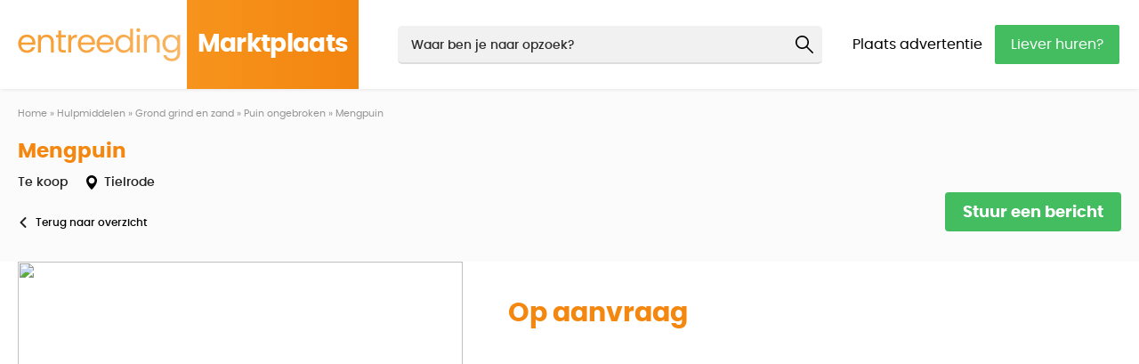

--- FILE ---
content_type: text/html; charset=UTF-8
request_url: https://koop.entreeding.com/product/82873605-mengpuin.html
body_size: 2550
content:
<!DOCTYPE html>
<html>
	
	<head>
		
		<!-- title -->
		<title>Mengpuin kopen op Entreeding Marktplaats | Entreeding.com</title>
		
		<!-- meta -->
		<meta charset="UTF-8" />
		<meta name="viewport" content="width=device-width, initial-scale=1">
		<meta name="description" content="Bekijk deze Mengpuin op Entreeding Marktplaats" />
		<meta name="robots" content="index, follow" />
		<meta property="og:locale" content="nl_NL" />
		<meta property="og:type" content="website" />
		<meta property="og:title" content="Mengpuin kopen op Entreeding Marktplaats | Entreeding.com" />
		<meta property="og:description" content="Bekijk deze Mengpuin op Entreeding Marktplaats" />
		<meta property="og:url" content="https://koop.entreeding.com" />
		<meta property="og:site_name" content="Entreeding Marktplaats" />		
		
		<!-- favicon -->		
		<link rel="apple-touch-icon" sizes="180x180" href="/assets/img/favicon/apple-touch-icon.png">
		<link rel="icon" type="image/png" sizes="32x32" href="/assets/img/favicon/favicon-32x32.png">
		<link rel="icon" type="image/png" sizes="16x16" href="/assets/img/favicon/favicon-16x16.png">
		<link rel="manifest" href="/assets/img/favicon/site.webmanifest">
		<link rel="shortcut icon" href="/assets/img/favicon/favicon.ico">
		<meta name="msapplication-TileColor" content="#da532c">
		<meta name="msapplication-config" content="/assets/img/favicon/browserconfig.xml">
		<meta name="theme-color" content="#ffffff">

		<!-- base -->
		<base href="https://koop.entreeding.com">
		
		<!-- canonical -->
		<link rel="canonical" href="https://koop.entreeding.com">

		<!-- css -->
		<link href="/assets/css/reset.css" rel="stylesheet" type="text/css" media="screen" />
		<link href="/assets/css/font.css" rel="stylesheet" type="text/css" media="screen" />
		<link href="/assets/css/jquery-ui.css" rel="stylesheet" type="text/css" media="screen" />
		<link href="/assets/css/slick.css" rel="stylesheet" type="text/css" media="screen" />
		<link href="/assets/css/simplelightbox.css" rel="stylesheet" type="text/css" media="screen" />
		<link href="/assets/css/style.css" rel="stylesheet" type="text/css" media="screen" />
		
		<!-- Global site tag (gtag.js) - Google Analytics -->
		<script async src="https://www.googletagmanager.com/gtag/js?id=G-KS0Q3B5JFX"></script>
		<script>
		  window.dataLayer = window.dataLayer || [];
		  function gtag(){dataLayer.push(arguments);}
		  gtag('js', new Date());

		  gtag('config', 'G-KS0Q3B5JFX');
		</script>

	</head>
	
	<body>
		
	<section class="header">

		<div class="center">

			<a class="logo" href="/" title="Entreeding"><span>Marktplaats</span></a>

			<div class="quicksearch">

				<form method="POST" action="/koop" name="quicksearch">

					<div class="contain">

						<input type="button" value=""><input type="text" name="search_keyword" value="" placeholder="Waar ben je naar opzoek?" />

					</div>				

				</form>

			</div>

			<a class="external become-member" href="https://entreeding.com/aanmelden" target="_blank">Plaats advertentie
			</a><a class="external rent-machine" href="https://entreeding.com" target="_blank">Liever huren?</a>

		</div>

	</section>
		
	<section class="breadcrumbs">
		
		<ol id="crumbs" itemscope itemtype="http://schema.org/BreadcrumbList">

			<li itemprop="itemListElement" itemscope itemtype="http://schema.org/ListItem"><a itemprop="item" href="/"><span itemprop="name">Home</span></a><meta itemprop="position" content="1" /></li><span> &raquo; </span><li itemprop="itemListElement" itemscope itemtype="http://schema.org/ListItem"><a itemprop="item" href="/koop/hulpmiddelen/selecteer"><span itemprop="name">Hulpmiddelen</span></a><meta itemprop="position" content="3" /></li><span> &raquo; </span><li itemprop="itemListElement" itemscope itemtype="http://schema.org/ListItem"><a itemprop="item" href="/koop/hulpmiddelen/grond-grind-en-zand/selecteer"><span itemprop="name">Grond grind en zand</span></a><meta itemprop="position" content="3" /></li><span> &raquo; </span><li itemprop="itemListElement" itemscope itemtype="http://schema.org/ListItem"><a itemprop="item" href="/koop/hulpmiddelen/grond-grind-en-zand/puin-ongebroken/"><span itemprop="name">Puin ongebroken</span></a><meta itemprop="position" content="4" /></li><span> &raquo; </span><li itemprop="itemListElement" itemscope itemtype="http://schema.org/ListItem"><span itemprop="name">Mengpuin</span><meta itemprop="position" content="5" /></li></ol>
		
	</section><section class="content sub offer details">
			
		<div class="contain"><div class="detail-header">
				
				<h1>Mengpuin</h1>
				
				<span class="mode">Te koop</span>
				
				<span class="location">Tielrode</span>
					
				<div class="go-back">
				
					<a href="/koop/hulpmiddelen/grond-grind-en-zand/puin-ongebroken" title="Ga terug">Terug naar overzicht</a>
						
				</div>
				
				<a class="ask-quote" title="Ik heb interesse">Stuur een bericht</a>
					
			</div>
				
			<div class="detail-main">
			
				<div class="center">
			 
					<div class="images"><img src="https://images.entreeding.com/L2ltYWdlcy91c2VyLzE2MDQ4My9hcnQuMC44Mjg3MzYwNS5vcmcuanBlZw==/small/normal/entreeding%7Borientation%3Atopleft%7D" /></div><div class="properties"><p class="price">Op aanvraag</p></div>

				</div>
					
			</div><div class="detail-company">
			
				<div class="logo" style="background-image: url(https://static.entreeding.com//images/user/160483/logo.gif)" title="Hofman & zoon"></div><div class="naw-right">
					
					<h3>Hofman & zoon</h3>

					<div class="block">

						<p>Moortselstraat 22 A</p>
						<p>9140 Tielrode</p>
						<p>België</p>
							
					</div><div class="block">
						
						<a class="reveal-phonenumber" data-offerurl=https://koop.entreeding.com/product/82873605-mengpuin.html data-ipaddress=3.21.163.108 data-offerid="82873605" data-companyid=160483>+32-494-... Toon nummer</a>
							
						<a class="contact-open-form">Stel vraag</a>

					</div><div class="block">
					
						<a class="ask-quote" title="Ik heb interesse">Stuur een bericht</a>
						
					</div>
						
				</div><div style="display: none;" class="contact-company-form">
					
				<form class="contact-company-form-popup" method="POST">
					
					<input type="hidden" name="submit-contact-form" value="process" />

					<input type="hidden" name="relationid" value="160483" />
					<input type="hidden" name="offermode" value="buy" />
					<input type="hidden" name="remoteipaddress" value="3.21.163.108" />

					<h2>Neem contact op  met Hofman & zoon</h2>

					<div class="contain">

						<label for="name">Naam</label>
						<input name="name" value="" placeholder="B.v. Entreeding" type="text" />

					</div><div class="contain">
					
						<div class="multiple first">

							<label for="email">E-mailadres</label>
							<input name="email" value="" placeholder="B.v. vraag@entreeding.nl" type="email" />
							
							<label for="lastname">Lastname</label>
							<input name="lastname" value="" placeholder="B.v. vraag@entreeding.nl" type="text" autocomplete="off" />
		
						</div><div class="multiple">

							<label for="phone">Telefoonnummer</label>
							<input name="phone" value="" placeholder="B.v. 123-4567890" type="tel" />
							
						</div>

					</div><div class="contain">

						<label for="message">Uw vraag of bericht</label>
						<textarea name="message" value="" placeholder="B.v. Ik zou graag willen weten ..."></textarea>

					</div><div class="contain">

						<input type="submit" name="submit" value="Verzenden" class="submit-availablity-form" />

					</div>

				</form>
					
			</div></div><div class="detail-equipment">
					
					<div class="center">
			
						<h3>Uitgerust met</h3>

						<ul class="single"><li>Grof</li><li>Schoon</li></ul>
							
					</div>
					
				</div><div class="detail-description">
			
					<h3>Omschrijving</h3>
					
					<p><p>Storten van zuiver puin aan interessante tarieven </p></p>
					
				</div><div style="display: none;" class="application-offer-form">
					
				<form class="application-offer-form-popup" method="POST">
					
					<input type="hidden" name="submit-contact-form" value="process" />

					<input type="hidden" name="description" value="Mengpuin" />
					<input type="hidden" name="relationid" value="160483" />
					<input type="hidden" name="offerid" value="82873605" />
					<input type="hidden" name="remoteipaddress" value="3.21.163.108" />
					<input type="hidden" name="offermode" value="buy" />

					<h2><span>Ik heb interesse in</span>Mengpuin</h2>
			
					<div class="contain">
							
						<label for="name">Naam</label>
						<input name="name" value="" placeholder="B.v. Entreeding" type="text" />

					</div><div class="contain">
					
						<div class="multiple first">

							<label for="email">E-mailadres</label>
							<input name="email" value="" placeholder="B.v. vraag@entreeding.nl" type="email" />
							
							<label for="lastname">Lastname</label>
							<input name="lastname" value="" placeholder="B.v. vraag@entreeding.nl" type="text" autocomplete="off" />
							
						</div><div class="multiple">

							<label for="phone">Telefoonnummer</label>
							<input name="phone" value="" placeholder="B.v. 123-4567890" type="tel" />
							
						</div>

					</div><div class="contain">

						<label for="message">Overige opmerkingen</label>
						<textarea name="message" value="" placeholder="B.v. Ik zou graag willen weten ..."></textarea>

					</div><div class="contain">

						<input type="submit" name="submit" value="Verzenden" class="submit-availablity-form" />

					</div>

				</form>
					
			</div></div>

	</section>		<footer>
			
			<div class="scroll-top"></div>

			<p class="copyright">Copyright © 2026 - Entreeding.com</p> 
			
			<!-- scripts -->
			<script type="text/javascript" src="/assets/js/jquery-3.5.1.min.js"></script>
			<script type="text/javascript" src="/assets/js/auto-complete.min.js"></script>
			<script type="text/javascript" src="/assets/js/jquery.lazy.min.js"></script>
			<script type="text/javascript" src="/assets/js/jquery-ui.min.js"></script>
			<script type="text/javascript" src="/assets/js/simplelightbox.js"></script>
			<script type="text/javascript" src="/assets/js/slick.min.js"></script>
			<script type="text/javascript" src="/assets/js/jquery.scripts.js"></script>

		</footer>

	</body>
	
</html>

--- FILE ---
content_type: text/css
request_url: https://koop.entreeding.com/assets/css/font.css
body_size: 72
content:
@font-face {
    font-family: 'poppins';
    src: url('../font/poppins-black-webfont.woff2') format('woff2'),
         url('../font/poppins-black-webfont.woff') format('woff');
    font-weight: 900;
    font-style: normal;
	font-display: fallback;

}




@font-face {
    font-family: 'poppins';
    src: url('../font/poppins-bold-webfont.woff2') format('woff2'),
         url('../font/poppins-bold-webfont.woff') format('woff');
    font-weight: 700;
    font-style: normal;
	font-display: fallback;

}




@font-face {
    font-family: 'poppins';
    src: url('../font/poppins-medium-webfont.woff2') format('woff2'),
         url('../font/poppins-medium-webfont.woff') format('woff');
    font-weight: 500;
    font-style: normal;
	font-display: fallback;

}




@font-face {
    font-family: 'poppins';
    src: url('../font/poppins-regular-webfont.woff2') format('woff2'),
         url('../font/poppins-regular-webfont.woff') format('woff');
    font-weight: 400;
    font-style: normal;
	font-display: fallback;

}




@font-face {
    font-family: 'poppins';
    src: url('../font/poppins-thin-webfont.woff2') format('woff2'),
         url('../font/poppins-thin-webfont.woff') format('woff');
    font-weight: 300;
    font-style: normal;
	font-display: fallback;

}




@font-face {
    font-family: 'ptserif';
    src: url('../font/ptf55f-webfont.woff2') format('woff2'),
         url('../font/ptf55f-webfont.woff') format('woff');
    font-weight: 400;
    font-style: normal;
	font-display: fallback;

}




@font-face {
    font-family: 'ptserif';
    src: url('../font/ptf56f-webfont.woff2') format('woff2'),
         url('../font/ptf56f-webfont.woff') format('woff');
    font-weight: 400;
    font-style: italic;
	font-display: fallback;

}




@font-face {
    font-family: 'ptserif';
    src: url('../font/ptf75f-webfont.woff2') format('woff2'),
         url('../font/ptf75f-webfont.woff') format('woff');
    font-weight: 700;
    font-style: normal;
	font-display: fallback;

}




@font-face {
    font-family: 'ptserif';
    src: url('../font/ptf76f-webfont.woff2') format('woff2'),
         url('../font/ptf76f-webfont.woff') format('woff');
    font-weight: 700;
    font-style: italic;
	font-display: fallback;

}

--- FILE ---
content_type: text/css
request_url: https://koop.entreeding.com/assets/css/style.css
body_size: 7303
content:
/* GENERAL
--------------------------------------------- */
html { 
    overflow-y: scroll; 
    overflow-x: hidden; 
}

html, body { 
    width: 100%;
	height: 100%;
    margin: 0; 
    padding: 0; 
    font-family: 'poppins';
    font-size: 16px;
    line-height: 24px; 
	background: #FBFBFB;
	color: #1f1f1f;
	-webkit-text-size-adjust: 100%
}

strong {
	font-weight: 500;
}

a {
	color: #f7941d;
}

a:hover {
	text-decoration: underline;
}

/* GENERAL
--------------------------------------------- */ 
section.content { 
    width: 100%; 
	min-height: calc(100% - 169px);
	margin-bottom: 50px;
    position: relative; 
}

/* HEADER
--------------------------------------------- */ 
section.header {
	width: 100%;
	position: relative;
	z-index: 51;
	background: #fff;
	-webkit-box-shadow: 0 0 5px 0 rgba(0, 0, 0, .11);
	box-shadow: 0 0 5px 0 rgba(0, 0, 0, .11);
}

section.header div.center {
	max-width: 1360px;
	margin: 0 auto;
	padding: 0 20px;
	position: relative;
}

section.header div.center a.logo { 
	width: 100%;
	max-width: 393px;
	height: 100px;
	margin: 0;
	padding-left: 190px;
	display: inline-block;
	vertical-align: middle;
	z-index: 9999;
	overflow: hidden;
	background: url('../img/logo-entreeding.png') no-repeat left calc(50% - 3px) / 183px auto;
	-webkit-transition: 100ms opacity ease-in;
	transition: 100ms opacity ease-in;
}

section.header div.center a.logo:hover { 
	opacity: .8;
}

section.header div.center a.logo span {
	width: 100%;
	max-width: 193px;
	padding: 0;
	display: inline-block;
	vertical-align: middle;
	background: rgb(247,148,29);
	background: -moz-linear-gradient(left,  rgba(247,148,29,1) 0%, rgba(242,132,14,1) 100%);
	background: -webkit-linear-gradient(left,  rgba(247,148,29,1) 0%,rgba(242,132,14,1) 100%);
	background: linear-gradient(to right,  rgba(247,148,29,1) 0%,rgba(242,132,14,1) 100%);
	filter: progid:DXImageTransform.Microsoft.gradient( startColorstr='#f7941d', endColorstr='#f2840e',GradientType=1 );
	font: 600 28px / 100px poppins, sans-serif;
	color: #fff;
	letter-spacing: -.025em;
	text-align: center;
}

section.header div.center div.quicksearch {
	width: calc(100% - 763px);
	margin: 0 30px;
	display: inline-block;
	vertical-align: middle;
	position: relative;
}

section.header div.center div.quicksearch form input[type=text] {
	width: 100%;
	padding: 10px 15px 8px;
	background-repeat: no-repeat;
	background-position: calc(100% - 35px) center;
	background-size: 24px;
	border-width: 0;
	border-bottom-width: 2px;
	border-color: #ddd;
	background-color: #F1F1F1;
	color: #2d2d2d;
	font-size: 16px;
	white-space: nowrap;
	overflow: hidden;
	text-overflow: ellipsis;
}

section.header div.center div.quicksearch form input[type=text]::-webkit-input-placeholder { color: #2d2d2d; font-size: 14px; line-height: 30px; }
section.header div.center div.quicksearch form input[type=text]:-moz-placeholder           { color: #2d2d2d; font-size: 14px; opacity: 1; line-height: 30px; }
section.header div.center div.quicksearch form input[type=text]::-moz-placeholder          { color: #2d2d2d; font-size: 14px; opacity: 1; line-height: 30px; }
section.header div.center div.quicksearch form input[type=text]:-ms-input-placeholder      { color: #2d2d2d; font-size: 14px; line-height: 30px; }  

section.header div.center div.quicksearch form input[type=button] {
	width: 30px;
	height: 30px;
	margin: auto;
	position: absolute;
	top: 0;
	bottom: 0;
	right: 5px;
	border: 0;
	background: url('../img/icons/icon-search-quick.svg') no-repeat center / 20px;
	-webkit-appearance: none;
}

section.header div.center div.quicksearch form input[type=submit]:hover {
	
}

section.header div.center a.become-member {
	width: 150px;
	display: inline-block;
	vertical-align: middle;
	color: #000;
}

section.header div.center a.rent-machine {
	width: 140px;
	margin-left: 10px;
	padding: 10px 15px;
	display: inline-block;
	vertical-align: middle;
    background: #44bd60;
    color: #fff;
	text-align: center;
	-webkit-border-radius: 2px;
	border-radius: 2px;
}

/* BREADCRUMB
--------------------------------------------- */ 
section.breadcrumbs {
	width: 100%;
	max-width: 1360px;
	margin: 0 auto;
	padding: 0;
}

section.breadcrumbs ol {
	width: 100%;
	padding: 20px 20px 0;
	white-space: nowrap;
	overflow: hidden;
	text-overflow: ellipsis;
	color: #949494;
	line-height: 15px;
}

section.breadcrumbs ol li {
	display: inline-block;
	vertical-align: top;
	line-height: 15px;
}

section.breadcrumbs ol li a,
section.breadcrumbs ol span {
	display: inline-block;
	vertical-align: top;
	color: #949494;
    font: 400 11px / 15px poppins, sans-serif;
}

section.breadcrumbs ol > span {
	margin: 0 3px;
}

/* GROUPS / FRONT
--------------------------------------------- */
section.content div.middle.groups {
	max-width: 100%;
	background: #f9f9f9;
	border-bottom: 1px solid #eee;
}

section.content div.middle.groups div.center {
	max-width: 1360px;
	margin: 0 auto;
	padding: 15px 20px;
}

section.content div.middle.groups div.center:after {
	content: '';
	width: 106px;
	height: 55px;
	position: absolute;
	top: 0;
	right: 0;
	background: -moz-linear-gradient(left,  rgba(255,255,255,0) 0%, rgba(251,251,251,1) 100%);
	background: -webkit-linear-gradient(left,  rgba(255,255,255,0) 0%,rgba(251,251,251,1) 100%);
	background: linear-gradient(to right,  rgba(255,255,255,0) 0%,rgba(251,251,251,1) 100%);
	filter: progid:DXImageTransform.Microsoft.gradient( startColorstr='#00ffffff', endColorstr='#fbfbfb',GradientType=1 );
}

section.content div.middle.groups div.center a {
	width: auto;
	margin-right: 25px;
	display: inline-block;
	color: #949494;
    font: 500 14px / 24px poppins, sans-serif;
}

section.content div.middle.groups div.center a:hover,
section.content div.middle.groups div.center a:focus,
section.content div.middle.groups div.center a:active {
	text-decoration: none;
}

/* CATEGORIES / FRONT
--------------------------------------------- */
section.content div.middle.categories {
	max-width: 100%;
}

section.content div.middle.categories div.center {
	max-width: 1360px;
	margin: 0 auto;
	padding: 40px 20px;
}	

section.content div.middle.categories h2 {
    margin-bottom: 15px;
    font: 500 20px / 32px poppins, sans-serif;
}

section.content div.middle.categories ul {
	width: 100%;
}
		
section.content div.middle.categories ul li {
	width: calc(25% - 8px);
	margin: 10px 10px 0 0;
	display: inline-block;
	vertical-align: top;
	background: #fff;
    border-bottom: 2px solid #eee;
    color: #1f1f1f;
	overflow: hidden;
    -webkit-border-radius: 3px;
    border-radius: 3px;
	-webkit-transition: border 200ms ease;
	transition: border 200ms ease;
	-webkit-box-shadow: 0 0 15px 0 rgba(0, 0, 0, .05);
	box-shadow: 0 0 15px 0 rgba(0, 0, 0, .05);
}

section.content div.middle.categories ul li:hover {
	border-color: #f7941d;
}

section.content div.middle.categories ul li:nth-of-type(-n+4) {
	margin-top: 0;
}
	
section.content div.middle.categories ul li:nth-of-type(4n+4) {
	margin-right: 0;
}

section.content div.middle.categories ul li a.block {
	width: 100%;
	padding: 10px;
	display: inline-block;
	vertical-align: top;
	position: relative;
	text-align: center;
	text-decoration: none;
}

section.content div.middle.categories ul li a.block img {
	width: 100%;
	max-width: 30px;
	display: inline-block;
	vertical-align: middle;
}

section.content div.middle.categories ul li a.block span.contain {
	width: calc(100% - 35px);
	padding: 0 30px 0 10px;
	display: inline-block;
	vertical-align: middle;
	font-size: 16px;
	line-height: 18px;
	font-weight: 400;
	color: #1f1f1f;
	white-space: nowrap;
	overflow: hidden;
	text-overflow: ellipsis;
	-webkit-transition: all 200ms ease;
	transition: all 200ms ease;
}

section.content div.middle.categories ul li:hover a.block span.contain {
	background-position: 100%;
}

section.content div.middle.categories ul li a.block span.arrow {
	width: 20px;
	height: 100%;
	position: absolute;
	right: 20px;
	top: 0;
	background: url('../img/icons/icon-arrow-right-dark.svg') no-repeat 100% center / 20px;
}

/* OFFER - LATEST
--------------------------------------------- */
section.content div.middle.latest {
	margin-bottom: 25px;
}

section.content div.middle.latest div.center {
	max-width: 1360px;
	margin: 0 auto;
	padding: 0 20px;
	position: relative;
}	

section.content div.middle.latest div.center div.loading-latest {
	width: 100%;
	height: 100%;
	position: absolute;
	top: 0;
	left: 0;
	z-index: 1000;
	background: #FBFBFB;
	display: none;
}

section.content div.middle.latest div.center div.loading-latest span {
	width: 50px;
	height: 50px;
	margin: auto;
	position: absolute;
	top: 0;
	bottom: 0;
	left: 0;
	right: 0;
	z-index: 1001;
	background: url('../img/icons/icon-loading.svg') no-repeat center / 50px; 
}

section.content div.middle.latest div.center div.latest-navigation {
	margin-top: 30px;
	text-align: center;
}

section.content div.middle.latest div.center div.latest-navigation div.latest-button {
	width: 100%;
	max-width: 200px;
	padding: 15px 10px;
	display: inline-block;
	vertical-align: top;
	background: #f38610;
	color: #fff;
	font: 500 18px / 18px poppins, sans-serif;
	cursor: pointer;
	-webkit-border-radius: 6px;
    border-radius: 6px;
	-webkit-transition: ease opacity 100ms;
	transition: ease opacity 100ms;
}

section.content div.middle.latest div.center div.latest-navigation div.latest-button:hover {
	opacity: .8;
}

section.content div.middle.latest div.center div.latest-navigation div.latest-button.disabled {
	opacity: .4;
	pointer-events: none;
}

section.content div.middle.latest div.center div.latest-navigation div.latest-button:first-of-type {
	margin-right: 30px;
}

section.content div.middle.latest h2 {
	margin-bottom: 15px;
	font: 500 20px / 32px poppins, sans-serif;	
}

section.content div.middle.latest div.contain-latest {
	min-height: 150px;
}

section.content div.middle.latest a.block.offer {
	width: calc(16.66666666666667% - 25px);
	margin: 20px 30px 0 0;
	background: transparent;
	box-shadow: none;
}

section.content div.middle.latest a.block.offer:nth-of-type(-n+6) {
	margin-top: 0;
}

section.content div.middle.latest a.block.offer:nth-of-type(6n+6) {
	margin-right: 0;
}

section.content div.middle.latest a.block.offer div.image {
	width: 100%;
	height: 150px;
	background-size: cover;
	background-color: #fff;
	-webkit-border-radius: 6px;
	border-radius: 6px;
	-webkit-box-shadow: 0 0 15px 0 rgba(0, 0, 0, .05);
	box-shadow: 0 0 15px 0 rgba(0, 0, 0, .05);
}

section.content div.middle.latest a.block.offer div.content {
	width: 100%;
	padding: 15px 0;
}

section.content div.middle.latest a.block.offer div.content h2 {
	margin-bottom: 5px;
}

section.content div.middle.latest a.block.offer:hover div.content h2 {
	text-decoration: underline;
}

section.content div.middle.latest a.block.offer div.content p.category {
	margin-bottom: 10px;
	color: #3c3c3c;
	font: 400 14px / 20px poppins, sans-serif;
	white-space: nowrap;
	overflow: hidden;
	text-overflow: ellipsis;
}

section.content div.middle.latest a.block.offer div.content p.price {
	width: 100%;
	color: #f58d16;
	font: 700 18px / 28px poppins, sans-serif;
}

section.content div.middle.latest a.block.offer div.content p.price span { 
	width: auto;
	display: inline-block;
	vertical-align: top;
	margin-left: 5px;
	font: 500 14px / 28px poppins, sans-serif;
	color: #3c3c3c;
}

/* OFFER - SELECT CATEGORY
--------------------------------------------- */
section.content.sub.offer.category {
	max-width: 100%;
}

section.content.sub.offer.category div.center {
	max-width: 1360px;
	margin: 0 auto;
	padding: 35px 20px;
}

section.content.sub.offer.category div.center div.block {
	width: 100%;
	display: inline-block;
}

section.content.sub.offer.category div.center div.block.subcategory {
	width: 100%;
	margin-top: 50px;
}

section.content.sub.offer.category div.center div.block h2 {
	margin-bottom: 20px;
	font: 500 22px / 32px poppins, sans-serif;
}

section.content.sub.offer.category div.center div.block a {
	width: calc(25% - 16px);
	margin-right: 20px;
	display: inline-block;
	color: #949494;
    font: 500 14px / 30px poppins, sans-serif;
	white-space: nowrap;
	overflow: hidden;
	text-overflow: ellipsis;
}

section.content.sub.offer.category div.center div.block a:nth-of-type(4n+4) {
	margin-right: 0;
}

section.content.sub.offer.category div.center div.block a.active {
	color: #f7941d;
}

/* OFFER - LISTING
--------------------------------------------- */ 
section.content.sub.offer div.center {
	max-width: 1360px;
	margin: 0 auto;
	padding: 50px 20px;
}

section.content.sub.offer div.center div.left {
	width: 25%;	
	display: inline-block;
	vertical-align: top;
}

section.content.sub.offer div.center div.left div#open-filters {
	margin: 0 0 20px 0;
}

section.content.sub.offer div.center div.left div#open-filters span {
	margin: 0;
    padding: 10px 20px 8px;
	display: inline-block;
	vertical-align: top;
    background: #44bd60;
    color: #fff;
    text-align: center;
    font: 700 18px / 26px poppins, sans-serif;
    cursor: pointer;
    -webkit-border-radius: 4px;
    border-radius: 4px;
    -webkit-transition: all 100ms ease-in-out;
    transition: all 100ms ease-in-out;
}

section.content.sub.offer div.center div.right {
	width: calc(75% - 50px);	
	margin-left: 50px;
	display: inline-block;
	vertical-align: top;
}

section.content.sub.offer div.center div.right p.results-found {
	width: 100%;
	font: 400 12px / 20px poppins, sans-serif;
	color: #949494;
	white-space: nowrap;
	overflow: hidden;
	text-overflow: ellipsis;
}

section.content.sub.offer div.center div.right div.nothing-found {
	margin-top: 40px;
	padding: 30px;
	background: #fff;
	-webkit-border-radius: 6px;
    border-radius: 6px;
	-webkit-box-shadow: 0 0 15px 0 rgba(0, 0, 0, .05);
	box-shadow: 0 0 15px 0 rgba(0, 0, 0, .05);
}

section.content.sub.offer div.center div.right div.nothing-found h1 {
	font-size: 20px;
    line-height: 32px;
    font-weight: 600;
}

section.content.sub.offer div.center div.right div.nothing-found p {
	margin-top: 10px;
	font: 400 14px / 22px poppins, sans-serif;
}

section.content a.block.offer {
	width: 100%;
    margin: 0 0 10px 0;
    padding: 0;
    display: inline-block;
    vertical-align: top;
    background: #fff;
	color: #1f1f1f;
	overflow: hidden;
    -webkit-border-radius: 6px;
    border-radius: 6px;
	-webkit-box-shadow: 0 0 15px 0 rgba(0, 0, 0, .05);
	box-shadow: 0 0 15px 0 rgba(0, 0, 0, .05);
	-webkit-transition: border ease 200ms;
	transition: border ease 200ms;
}

section.content a.block.offer:nth-of-type(5n+5) {
	margin-right: 0;
}

section.content a.block.offer:hover {
	border-color: #f9ab4d;	
}

section.content a.block.offer div.image {
	width: 200px;
	height: 200px;
	display: inline-block;
	vertical-align: middle;
	background-size: cover;
	background-repeat: no-repeat;
	background-position: center;
}

section.content a.block.offer div.content {
	width: calc(100% - 200px);
	padding: 25px;
	display: inline-block;
	vertical-align: middle;
}

section.content a.block.offer div.content h2 {
	margin-bottom: 10px;
	font-size: 16px;
	line-height: 20px;
	font-weight: 500;
	white-space: nowrap;
	overflow: hidden;
	text-overflow: ellipsis;
}

section.content a.block.offer div.content p {
	margin: 0;
	font-size: 14px;
	line-height: 22px;
}

section.content a.block.offer div.content p span {
	width: 140px;
	display: inline-block;
}

section.content a.block.offer div.content p.location {
	width: auto;
	margin-left: 10px;
	padding-left: 23px;
	background: url('../img/icons/icon-location.svg') no-repeat 0 center / 16px;
}

section.content a.block.offer div.content div.cta-button {
	width: 100%;
	margin: 15px 0 0;
	display: inline-block;
	vertical-align: top;
}

section.content a.block.offer div.content div.cta-button p.price {
	width: calc(100% - 220px);
	margin: 7px 20px 0 0;
	display: inline-block;
	vertical-align: top;
	color: #f58d16;
    font: 700 18px / 28px poppins, sans-serif;
}

section.content a.block.offer div.content div.cta-button p.price span {
	width: auto;
	display: inline-block;
	vertical-align: top;
	font: 500 14px / 28px poppins, sans-serif;
	color: #3c3c3c;
}

section.content a.block.offer div.content p {
	width: auto;
	display: inline-block;
	vertical-align: top;
}

section.content a.block.offer div.content p.button {
	width: 100%;
	max-width: 200px;
	padding: 10px 10px 7px;
	float: right;
	background: #f7941d;	
	text-align: center;
	font: 700 18px / 22px poppins, sans-serif !important;
	-webkit-border-radius: 4px;
    border-radius: 4px;
	-webkit-transition: ease 200ms all;
    transition: ease 200ms all;
}

section.content a.block.offer:hover div.content p.button {
	background: #f9ab4d;
}

/* OFFER - DETAILS
--------------------------------------------- */ 
section.content.offer.details div.contain {
	padding: 20px 0;
}

section.content.offer.details div.contain div.detail-header {
	max-width: 1360px;
	margin: 0 auto;
	padding: 0 20px;
	position: relative;
}

section.content.offer.details div.contain div.detail-header a.ask-quote {
	margin: 0 0 30px 0;
    padding: 10px 20px 8px;
    position: absolute;
	right: 20px;
    background: #44bd60;
    color: #fff;
	text-align: center;
    font: 700 18px / 26px poppins, sans-serif;
    cursor: pointer;
    -webkit-border-radius: 4px;
    border-radius: 4px;
    -webkit-transition: all 100ms ease-in-out;
    transition: all 100ms ease-in-out;
}

section.content.offer.details div.contain div.detail-header a.ask-quote:hover {
	background: #f9ab4d;
	text-decoration: none;
}

section.content.offer.details div.contain div.detail-header h1 {
	margin-bottom: 5px;
	color: #f38710;
	font: 700 23px / 32px poppins, sans-serif;
}

section.content.offer.details div.contain div.detail-header span.mode {
	font: 500 14px / 22px poppins, sans-serif;
}

section.content.offer.details div.contain div.detail-header span.location {
	margin-left: 15px;
	padding-left: 22px;
	display: inline-block;
	background: url('../img/icons/icon-location.svg') no-repeat 0 center / 16px;
	font: 500 14px / 22px poppins, sans-serif;
}

section.content.offer.details div.contain div.detail-header div.go-back {
	width: 100%;
	margin-top: 20px;
	display: inline-block;
}

section.content.offer.details div.contain div.detail-header div.go-back a {
	padding: 8px 8px 8px 20px;
	display: inline-block;
	background: url('../img/icons/icon-arrow-left-dark.svg') no-repeat 0 center / 12px;
	color: #000;
	font: 500 12px / 12px poppins, sans-serif;
	-webkit-transition: ease 200ms all;
	transition: ease 200ms all;
	-webkit-border-radius: 6px;
	border-radius: 6px;
}

section.content.sub.offer.details div.detail-main {
	margin: 30px 0 0;
	background: #ffffff;
}

section.content.sub.offer.details div.detail-main div.center {
	max-width: 1360px;
	margin: 0 auto;
	padding: 0 20px;
}

section.content.sub.offer.details div.detail-main div.center div.images {
	width: 100%;
	max-width: 640px;
	height: 480px;
	margin: 0;
	display: inline-block;
	vertical-align: top;
	position: relative;
	overflow: hidden;
}

section.content.sub.offer.details div.detail-main div.center div.images img.slick-slide {
	width: 640px;
	height: 480px;
	object-fit: cover;
}

section.content.sub.offer.details div.detail-main div.center div.properties {
	width: calc(100% - 640px);
	padding: 50px;
	display: inline-block;
	vertical-align: top;
}

section.content.sub.offer.details div.detail-main div.center div.properties p {
	width: 50%;
	padding: 12px 13px 8px;
	display: inline-block;
	font: 600 16px / 16px poppins, sans-serif;
	-webkit-border-radius: 5px;
	border-radius: 5px;
}

section.content.sub.offer.details div.detail-main div.center div.properties p span {
	width: 100%;
	margin-bottom: 10px;
	display: inline-block;
	vertical-align: top;
	font: 400 14px / 14px poppins, sans-serif;
}

section.content.sub.offer.details div.detail-main div.center div.properties p.price {
	width: 100%;
	display: inline-block;
	margin-bottom: 20px;
	font-size: 30px;
	color: #f38710;
}

section.content.sub.offer.details div.detail-main div.center div.properties p.price span {
	width: auto;
	display: inline-block;
	vertical-align: top;
	margin: 0 0 0 5px;
	color: #3c3c3c;
	font: 500 14px / 16px poppins, sans-serif;
}

section.content.sub.offer.details div.detail-company {
	max-width: 1360px;
	margin: 0 auto;
	padding: 50px 20px;
}

section.content.sub.offer.details div.detail-company div.logo {
	width: 200px;
	height: 150px;
	display: inline-block;
	background-color: #fff;
	background-size: 80% auto;
	background-repeat: no-repeat;
	background-position: center;
	-webkit-border-radius: 3px;
	border-radius: 3px;
	-wekbit-box-shadow: 0 0 15px 0 rgba(0, 0, 0, .05);
	box-shadow: 0 0 15px 0 rgba(0, 0, 0, .05);
}

section.content.sub.offer.details div.detail-company div.naw-right {
	width: calc(100% - 250px);
	margin-left: 50px;
	display: inline-block;
	vertical-align: top;
}

section.content.sub.offer.details div.detail-company div.naw-right h3 {
	width: 100%;
	margin: 0 0 10px;
	display: inline-block;
	font: 500 22px / 30px poppins, sans-serif;
}

section.content.sub.offer.details div.detail-company div.naw-right div.block {
	width: 100%;
	max-width: 250px;
	margin-right: 50px;
	display: inline-block;
	vertical-align: top;
}

section.content.sub.offer.details div.detail-company div.naw-right div.block:last-of-type {
	margin-right: 0;
}

section.content.sub.offer.details div.detail-company div.naw-right div.block p {
	margin: 0 0 3px;
	font: 500 14px / 22px poppins, sans-serif;
}

section.content.sub.offer.details div.detail-company div.naw-right div.block a {
	width: 100%;
	margin: 0 0 3px;
	display: inline-block;
	font: 500 14px / 22px poppins, sans-serif;
	cursor: pointer;
}

section.content.sub.offer.details div.detail-company div.naw-right div.block a.ask-quote {
	margin: 5px 0 0 0;
    padding: 10px 20px 8px;
	display: inline-block;
	vertical-align: top;
    background: #44bd60;
    color: #fff;
	text-align: center;
    font: 700 18px / 26px poppins, sans-serif;
    cursor: pointer;
    -webkit-border-radius: 4px;
    border-radius: 4px;
    -webkit-transition: all 100ms ease-in-out;
    transition: all 100ms ease-in-out;
}

section.content.sub.offer.details div.detail-company div.naw-right div.block a.ask-quote:hover {
    background: #f9ab4d;
    text-decoration: none;
}

section.content.sub.offer.details div.detail-equipment {
	width: 100%;	
	background: #fff;
}

section.content.sub.offer.details div.detail-equipment div.center {
	max-width: 1360px;
	margin: 0 auto;
	padding: 50px 20px;
}

section.content.sub.offer.details div.detail-equipment div.center h3 {
	width: 100%;
	margin: 0 0 20px;
	display: inline-block;
	font: 500 22px / 30px poppins, sans-serif;
}

section.content.sub.offer.details div.detail-equipment ul {
	margin: 0;
}

section.content.sub.offer.details div.detail-equipment ul li {
	margin: 0 20px 0 0;
	padding-left: 25px;
	display: inline-block;
	background: url('../img/icons/icon-checkmark.svg') no-repeat left center / 16px;
	font: 400 16px / 26px poppins, sans-serif;
	color: #1f1f1f;
	list-style-type: none;
}

section.content.sub.offer.details div.detail-description {
	width: 100%;
	max-width: 1360px;
	margin: 0 auto;
	padding: 50px 20px;
}

section.content.sub.offer.details div.detail-description h3 {
	width: 100%;
	margin: 0 0 20px;
	display: inline-block;
	font: 500 22px / 30px poppins, sans-serif;
}

section.content.sub.offer.details div.detail-description p {
	margin-bottom: 5px;
	word-break: break-all;
}

section.content.sub.offer.details div.detail-description p:last-of-type {
	margin-bottom: 0;
}

/* OFFER NOT FOUND
--------------------------------------------- */ 
section.content.offer.details div.contain div.error {
	max-width: 1360px;
	margin: 0 auto;
	padding: 80px 20px;
	text-align: center;
}

section.content.offer.details div.contain div.error h1 {
	margin-bottom: 15px;
	padding-top: 100px;
	background: url('../img/icons/icon-ad-not-found.svg') no-repeat top center / 60px;
	font: 700 26px / 26px poppins, sans-serif;
}

/* FORM SEARCH
-------------------------------- */	
section.content form.search {
	width: 100%;
	padding-bottom: 30px;
	margin: 50px 0 30px 0;
	display: inline-block;
	border-bottom: 1px solid #eee;
}

section.content form.search div.contain {
	width: 100%;
	display: inline-block;
	position: relative;
}

section.content form.search div.contain {
	margin-bottom: 15px;
	padding-bottom: 10px;
	border-bottom: 1px solid #eee;
}

section.content form.search div.contain.region,
section.content form.search div.contain.prices {
	padding-bottom: 20px;
}

section.content form.search div.contain:last-of-type {
	margin-bottom: 0;
	padding-bottom: 0;
	border: 0;
}

section.content form.search div.contain.models {
	margin-top: 15px;
	padding-top: 15px;
	border-top: 1px solid #eee;
}

section.content form.search div.contain label {
	width: 100%;
	margin-bottom: 5px;
	display: inline-block;
	font: 500 18px / 26px poppins, sans-serif;
}

section.content form.search div.contain label span.addition {
	display: inline-block;
	vertical-align: top;
	margin-left: 5px;
	font-size: 14px;
	line-height: 26px;
}

section.content form.search div.contain span.category-label {
	width: 100%;
	margin: 5px 0;
	display: inline-block;
	font: 400 14px / 22px poppins, sans-serif;
	color: #727272;
}

section.content form.search.offer div.contain div.multiple {
	width: calc(50% - 5px);
	margin-right: 10px;
	display: inline-block;
	position: relative;
}

section.content form.search.offer div.contain.with-submit div.contain-multiple {
	width: calc(100% - 47px);
	margin-right: 5px;
	display: inline-block;
}

section.content form.search.offer div.contain.with-submit input[type=submit] {
	width: 30px;
	margin-top: 10px;
	background: #f7941d url(../img/icons/icon-search.svg) no-repeat center / 20px;
}

section.content form.search.offer div.contain.with-submit input[type=submit]:hover {
	background-color: #fcc94e;
}

section.content form.search.offer div.contain div.multiple:last-of-type {
	margin-right: 0;
}

section.content form.search.offer div.contain div.multiple span {
	padding: 0 5px;
	font-size: 11px;
	position: absolute;
	top: -20px;
	left: 0;
}

section.content form.search.offer div.contain div.multiple:nth-of-type(2) {
	margin-top: 10px;
}

section.content form.search div.contain input[type=text] {
	width: 100%;
	margin: 0;
    padding: 6px 9px;
    background: #fff no-repeat calc(100% - 10px) center / 30px;
    border: 2px solid #e3e3e3;
    font: 400 14px / 24px poppins, sans-serif;
    color: #676767;
	-webkit-border-radius: 3px;
	border-radius: 3px;
	-webkit-transition: all 100ms ease-in-out;
	transition: all 100ms ease-in-out;
	-webkit-appearance: none;
}

section.content form.search.offer div.contain.region input[type=text] {
	width: calc(100% - 47px);
}

section.content form.search.offer div.contain select {
	width: 100%;
	margin: 0;
	padding: 6px 20px 3px 8px;
	border: 0;
	background: #fff url('../img/icons/icon-arrow-down-select.svg') no-repeat calc(100% - 7px) center / 12px;
	border: 2px solid #e3e3e3;
	font: 400 14px / 26px poppins, sans-serif;
    color: #676767;
	-webkit-border-radius: 3px;
    border-radius: 3px;
	-webkit-appearance: none;		
}

section.content form.search.offer div.contain.region input[type=submit] {
	width: 38px;
	height: 40px;
	margin: 0 0 0 5px;	
	background: #f7941d url('../img/icons/icon-search.svg') no-repeat center / 20px;
}

section.content form.search.offer div.contain.region input[type=submit]:hover {
	background-color: #fcc94e;
}

section.content form.search.offer div.contain.properties strong.must-include {
	width: 100%;
	margin: 10px 0 5px;
	display: inline-block;
	vertical-align: top;
	font: 500 14px / 22px poppins, sans-serif;
}

section.content form.search.offer div.contain.properties label.property {
	margin-bottom: 0;
	font: 400 14px / 22px poppins, sans-serif;
	color: #727272;
}

section.content form.search.offer div.contain.properties div.contain.with-submit {
	padding-bottom: 20px;
}

section.content form.search.offer div.contain.properties > label.property {
	display: inline-block;
	vertical-align: top;
	cursor: pointer;
	font: 400 14px / 22px poppins, sans-serif;
}

section.content form.search.offer div.contain.properties > label.property:hover {
	color: #f7941d;
}

section.content form.search.offer div.contain.properties > label.property > span { 
	width: 13px;
    height: 13px;
    margin: 3px 8px 0 0;
	display: inline-block;
	vertical-align: top;
    background: transparent no-repeat center / 0;
    border: 1px solid #b7b7b7;
    cursor: pointer;
    -webkit-border-radius: 3px;
    border-radius: 3px;
	-webkit-transition: ease all 200ms;
	transition: ease all 200ms;
}

section.content form.search.offer div.contain.properties > label.property > input[type=checkbox] {
	display: none;
}

section.content form.search.offer div.contain.properties > label.property input[type=checkbox]:checked + span.checkmark { 
	background-color: #f7941d;
	background-image: url('../img/icons/icon-checkmark.svg');
	background-size: 10px;
	border-color: #f7941d;
}

section.content form.search div.contain span.reset { 
	width: 100%;
	margin: 5px 0 0 0;
	display: inline-block;
	vertical-align: top;
	font-size: 12px;
	line-height: 12px;
}

section.content form.search div.contain span.reset > span {
	font-weight: 400;
	color: #646464;
	cursor: pointer;
	-webkit-transition: linear 100ms all;
	transition: linear 100ms all;
}

section.content form.search div.contain span.reset:hover > span {
	opacity: .5;
}

section.content form.search input[type=submit] {
	padding: 7px 20px 6px;
	display: inline-block;
	vertical-align: top;
	background: #f7941d;
    border: 1px solid transparent;
	font: 500 16px / 23px poppins, sans-serif;
	text-align: center;
	cursor: pointer;
	-webkit-border-radius: 3px;
	border-radius: 3px;
	color: #000;
	-webkit-transition: all 100ms ease-in-out;
	transition: all 100ms ease-in-out;
	-webkit-appearance: none;
}

section.content form.search input[type=submit]:hover {
    background: #fcc94e;
}

section.content form.search.company div.contain {
	max-width: 640px;
	margin: 0;
}

section.content form.search.company div.contain input[type=text] {
	width: calc(50% - 55px);
}

section.content form.search.company div.contain input[type=submit] {
	width: 100px;
	padding: 8px 20px 7px;
	vertical-align: top;
}

section.content form.search.company div.contain span.reset {
	width: 40px;
	margin: 0 0 0 10px;
	text-align: center;
	font: 400 12px / 26px poppins, sans-serif;
	cursor: pointer;
}

section.content form.search.offer {
	border: 0;
	margin: 0;
	padding: 0;
}

section.content form.search.offer div.contain div.selected-brands,
section.content form.search.offer div.contain div.selected-models {
	padding: 0 0 10px;
	margin-bottom: 10px;
	border-bottom: 1px solid #eee;
}

section.content form.search.offer div.contain label.checkbox-contain {
	margin: 0;
	padding: 3px 0;
	display: inline-block;
	position: relative;
	cursor: pointer;
	font-size: 14px;
	line-height: 14px;
	white-space: nowrap;
	overflow: hidden;
	text-overflow: ellipsis;
}

section.content form.search.offer div.contain label.checkbox-contain.more { 
	display: none;
}

section.content form.search.offer div.contain label.checkbox-contain input[type=checkbox] {
	display: none;
}

section.content form.search.offer div.contain label.checkbox-contain span.checkmark { 
	width: 13px;
    height: 13px;
    margin: 0 10px 0 0;
	display: inline-block;
	vertical-align: top;
    background: transparent no-repeat center / 0;
    border: 1px solid #b7b7b7;
    cursor: pointer;
    -webkit-border-radius: 3px;
    border-radius: 3px;
	-webkit-transition: ease all 200ms;
	transition: ease all 200ms;
}

section.content form.search.offer div.contain label.checkbox-contain:hover {
	color: #f7941d;
}

section.content form.search.offer div.contain label.checkbox-contain input[type=checkbox]:checked + span.checkmark { 
	background-color: #f7941d;
	background-image: url('../img/icons/icon-checkmark.svg');
	background-size: 10px;
	border-color: #f7941d;
}

section.content form.search.offer div.contain.condition label.radio {
	position: relative;
	padding-left: 20px;
	font-size: 14px;
    line-height: 14px;
    color: #252525;
	cursor: pointer;
}

section.content form.search.offer div.contain.condition label.radio:hover {
	text-decoration: underline;
}

section.content form.search.offer div.contain.condition input[type=radio] {
	position: absolute;
	opacity: 0;
	cursor: pointer;
	height: 0;
	width: 0;
}

section.content form.search.offer div.contain.condition span.checkmark {
	position: absolute;
	top: 0;
	left: 0;
	height: 13px;
	width: 13px;
	border: 1px solid #b7b7b7;
	-webkit-border-radius: 3px;
	border-radius: 3px;
}

section.content form.search.offer div.contain.condition input[type=radio]:checked ~ span.checkmark {
    background-color: #f7941d;
    background-image: url(../img/icons/icon-checkmark.svg);
    background-size: 10px;
    border-color: #f7941d;
}

section.content form.search.offer div.contain span.show-more {
	width: 100%;
	margin: 10px 0;
	padding-left: 20px;
	display: inline-block;
	background: url('../img/icons/icon-arrow-down-more.svg') no-repeat left center / 13px;
	font-size: 14px;
	line-height: 14px;
	font-weight: 500;
	color: #f7941d;
	cursor: pointer;
}

section.content form.search.offer div.contain span.show-more.more {
	background-image: url('../img/icons/icon-arrow-up-more.svg');
}

section.content form.search.offer div.contain span.show-more:hover {
	text-decoration: underline;
}

section.content form.search.offer h2 {
	margin: 15px 0;
    padding: 0;
    font-size: 18px;
    font-weight: 500;
}

section.content form.search.offer div.contain.single a {
	width: 100%;
    padding: 3px 10px 3px 0;
    display: inline-block;
    vertical-align: top;
    font-size: 14px;
    line-height: 14px;
    color: #252525;
    white-space: nowrap;
    overflow: hidden;
    position: relative;
    text-overflow: ellipsis;
    box-sizing: border-box;
    -webkit-transition: ease all 200ms;
	transition: ease all 200ms;
}

section.content form.search.offer div.contain.single a.more {
	display: none;
}

section.content form.search.offer div.contain.single a:before {
	content: "";
	width: 11px;
    height: 11px;
    margin: 0 10px 0 0;
	display: inline-block;
	vertical-align: top;
	background: transparent no-repeat center / 0;
    border: 1px solid #b7b7b7;
	-webkit-border-radius: 3px;
	border-radius: 3px;
}

section.content form.search.offer div.contain.single a.active:before {
	background-color: #f7941d;
	background-image: url('../img/icons/icon-checkmark.svg');
	background-size: 10px;
	border-color: #f7941d;
}

section.content form.search.offer input[type=submit] {
	margin: 15px 0 0;
}

section.content.sub p.cta-button {
	width: 100%;
}

section.content.sub p.cta-button a {
	padding: 12px 15px 8px;
    margin: 0;
	background: #f7941d;
	border-bottom: 2px solid #f9ab4d;
    color: #000;
	font-size: 16px;
	line-height: 16px;
	text-decoration: none;
    -webkit-border-radius: 4px;
    border-radius: 4px;
    -webkit-transition: ease 200ms all;
    transition: ease 200ms all;
}

section.content.sub p.cta-button a:hover {
	background: #f9ab4d;
}

/* LIST ORDER
-------------------------------- */	
section.content.sub.offer div.center div.right div.list-order {
	width: 210px;
	margin-top: 20px;
	display: inline-block;
	vertical-align: top;
	text-align: right;
}

section.content.sub.offer div.center div.right div.list-order label {
	font: 400 14px / 23px poppins, sans-serif;
}

section.content.sub.offer div.center div.right div.list-order select[name=list_order] {
	width: 100%;
	max-width: 130px;
	height: 33px;
	margin: 0 0 0 3px;
	padding: 3px 20px 3px 10px;
	border: 0;
	background: #fff url('../img/icons/icon-arrow-down-select.svg') no-repeat calc(100% - 7px) center / 12px;
	border: 1px solid #fff;
	font: 400 14px / 22px poppins, sans-serif;
    color: #676767;
	-webkit-border-radius: 4px;
    border-radius: 4px;
	-webkit-appearance: none;
	-webkit-box-shadow: 0 0 15px 0 rgba(0, 0, 0, .05);
    box-shadow: 0 0 15px 0 rgba(0, 0, 0, .05);
}

/* PAGINATION
-------------------------------- */	
div.pagination {
	width: calc(100% - 210px);
	height: 26px;
	margin: 20px 0;
	display: inline-block;	
}

div.pagination:last-of-type {
	width: 100%;
	margin-top: 20px;
}

div.pagination a.pagination-item {
	min-width: 25px;
	margin: 0 3px 0 0;
	padding: 7px 5px 5px;
	display: inline-block;
	vertical-align: top;
	font-size: 14px;
	line-height: 14px;
	color: #1f1f1f;
	text-decoration: none;
	text-align: center;
	-webkit-border-radius: 3px;
	border-radius: 3px;
	-webkit-transition: ease 200ms background;
	transition: ease 200ms background;
}

div.pagination a.pagination-item:not(.disabled):not(.active):hover {
	color: #f7941d;
}

div.pagination a.pagination-item.next,
div.pagination a.pagination-item.previous {
	padding: 7px 5px 5px;
}

div.pagination a.pagination-item.active {
	background: #f7941d;
}

div.pagination a.pagination-item.disabled {
	opacity: .25;
}

div.pagination span.pagination-seperator {
	padding:7px 5px 5px;
	display: inline-block;
    vertical-align: top;
	font-size: 14px;
    line-height: 14px;
    color: #1f1f1f;
}

/* ERROR 404
--------------------------------------------- */ 
section.content div.contain-error {
    width: 100%;
	margin: 150px 0;
	padding-top: 100px;
	display: inline-block;
	background: url('../img/icons/icon-404.svg') no-repeat top center / 150px;
	text-align: center;
}
section.content div.contain-error h1 {
    font-size: 30px;
	line-height: 30px;
	font-weight: 600;
}
section.content div.contain-error p {
	margin-top: 20px;
}

/* SCROLL TOP 
-------------------------------- */				
div.scroll-top {
    width: 65px;
    height: 55px;
    position: fixed;
    bottom: 50px;
    right: 0;
    z-index: 9998;
	display: none;
    background: #f7941d url('../img/icons/icon-arrow-up.svg') 20px center / 25px no-repeat;
    cursor: pointer;    
    text-decoration: none;
    -webkit-border-radius: 100px 0 0 100px;
    border-radius: 100px 0 0 100px;
    -webkit-box-shadow: 0 0 10px 0 rgba(0, 0, 0, .2);
    box-shadow: 0 0 10px 0 rgba(0, 0, 0, .2);
	-webkit-transition: ease box-shadow 300ms, ease width 300ms;
	transition: ease box-shadow 300ms, ease width 300ms;
} 
div.scroll-top:hover {
	width: 75px;
	-webkit-box-shadow: 0 0 10px 0 rgba(0, 0, 0, .3);
    box-shadow: 0 0 10px 0 rgba(0, 0, 0, .3);
}

/* FORMS
---------------------------------------- */        
form { 
    width: 100%;
    display: inline-block;
}

form input,
form textarea,
form select {
	width: 100%;
	margin: 0;
	padding: 6px 10px 4px;
	display: inline-block;
	vertical-align: top;
	background: #fff;
	border: 2px solid #EBEBEB;
	font: 400 14px / 23px poppins, sans-serif;
	color: #676767;
	-webkit-border-radius: 5px;
	border-radius: 5px;
	-webkit-box-sizing: border-box;
	box-sizing: border-box;
	-webkit-appearance: none
}

form textarea { 
	resize: none; 
	height: 100px; 
} 

form input[type='submit'] {
	margin: 0;
	padding: 11px 15px 7px;
	display: inline-block;
	background: #282828;
	border: 2px solid #282828;
	color: #fff;
	font: 500 15px / 15px poppins, sans-serif;
	cursor: pointer;
	-webkit-border-radius: 3px;
    border-radius: 3px;
	-webkit-transition: all 100ms ease-in-out;
	transition: all 100ms ease-in-out;
}

form input:hover,
form textarea:hover,
form select:hover { 
	border: 2px solid #f7941d;
	outline: none;
}

form input:focus,
form textarea:focus,
form select:focus { 
	border: 2px solid #f7941d;
	outline: none;
}

form input[type='submit']:hover {
	background: #000;
	border-color: #282828;
}

form input.error,
form textarea.error,
form select.error { 
	border: 2px solid #f36f6f; 
}

::-webkit-input-placeholder { color: #bdbdbd; font: 500 14px / 22px poppins, sans-serif; }
:-moz-placeholder           { color: #bdbdbd; font: 500 14px / 22px poppins, sans-serif; opacity: 1; }
:-ms-input-placeholder      { color: #bdbdbd; font: 500 14px / 22px poppins, sans-serif; }  

input:-webkit-autofill,
input:-webkit-autofill:hover,
input:-webkit-autofill:focus textarea:-webkit-autofill,
textarea:-webkit-autofill:hover textarea:-webkit-autofill:focus,
select:-webkit-autofill,
select:-webkit-autofill:hover,
select:-webkit-autofill:focus {
	-webkit-box-shadow: 0 0 0px 1000px #ffffff inset !important;
}

/* AUTOCOMPLETE
--------------------------------------------- */
.ui-autocomplete-loading { 
	background-image: url('../img/icons/icon-loading.svg') !important; 
}
.ui-widget-content {
	border: 1px solid #eee !important;
	-webkit-box-shadow: none;
	box-shadow: none;
	-webkit-border-radius: 3px;
	border-radius: 3px;
}
.ui-menu .ui-menu-item-wrapper {
	padding: 8px 15px;
	margin: 0;
	border-bottom: 1px solid #eee;
	font: 400 14px / 22px poppins, sans-serif;
}

.ui-menu .ui-menu-item:last-of-type .ui-menu-item-wrapper {
	border-bottom: 0;
}

.ui-menu .ui-state-focus,
.ui-menu .ui-state-active {
	margin: 0;
	border: 0;
	background: #f7941d;
	border-bottom: 1px solid #f7941d;
	color: #000;
}

.ui-menu .ui-menu-item:first-of-type .ui-state-focus,
.ui-menu .ui-menu-item:first-of-type .ui-state-active {
	-webkit-border-radius: 3px 3px 0 0;
	border-radius: 3px 3px 0 0;
}

.ui-menu .ui-menu-item:last-of-type .ui-state-focus,
.ui-menu .ui-menu-item:last-of-type .ui-state-active {
	-webkit-border-radius: 0 0 3px 3px;
	border-radius: 0 0 3px 3px;
}

/* SIMPLELIGHTBOX
--------------------------------------------- */
div.slbContentOuter {
	width: 100%;
    max-width: 500px;
    padding: 40px;
    position: relative;
    z-index: 1;
    background: #fff;
	-webkit-border-radius: 6px;
	border-radius: 6px;
}

.slbCloseBtn {
	width: 30px;
	height: 30px;
	right: 10px;
	top: 10px;
	font: 400 30px / 20px poppins, sans-serif;
	color: #000;
	animation: none;
}

div.slbContentOuter h2 {
	width: 100%;
	margin-bottom: 20px;
	display: inline-block;
	font-size: 20px;
	line-height: 28px;
	font-weight: 500;
}

div.slbContentOuter h2 span {
	width: 100%;
	display: inline-block;
	font-size: 14px;
	line-height: 14px;
}

div.slbContentOuter div.contain {
	margin-bottom: 15px;
	position: relative;
}

div.slbContentOuter div.contain:last-of-type {
	margin-bottom: 0;
}

div.slbContentOuter div.contain div.multiple {
    width: calc(50% - 5px);
    margin-right: 10px;
    display: inline-block;
    position: relative;
}

div.slbContentOuter div.contain div.multiple:nth-of-type(2) {
    margin-right: 0;
}

div.slbContentOuter div.contain div.multiple.first label:nth-of-type(2),
div.slbContentOuter div.contain div.multiple.first input:nth-of-type(1) {
	display: none;
}

div.slbContentOuter div.contain label {
	padding: 0 7px;
    font-size: 12px;
	line-height: 12px;
    background: #fff;
    position: absolute;
    top: -5px;
    left: 10px;
	color: #565656;
}

div.slbContentOuter div.contain input,
div.slbContentOuter div.contain textarea {
	padding: 11px 15px 7px;
}

/* FOOTER
--------------------------------------------- */
footer {
	width: 100%;
}

footer section {
	max-width: 1360px;
	margin: 0 auto;
	padding: 0 40px;
	position: relative;
}

footer p.copyright {
	margin-top: 75px;
	padding: 5px;
	background: #282828;
	text-align: center;
	font-size: 12px;
	color: #fff;
}

/*  MEDIA QUERIES
    --------------------------------------------- */	
	@media only screen and (min-width: 0) and (max-width: 1280px) {
		
		section.content div.middle.latest a.block.offer:nth-of-type(n) {
			width: calc(20% - 25px);
			margin: 20px 30px 0 0;
		}
		
		section.content div.middle.latest a.block.offer:nth-of-type(5n+5) {
			margin-right: 0;
		}
		
		section.content.sub.offer.details div.detail-main div.center div.images {
			max-width: 500px;
			height: 375px;
		}
		
		section.content.sub.offer.details div.detail-main div.center div.images img.slick-slide {
			height: 375px;
		}
		
		section.content.sub.offer.details div.detail-main div.center div.properties {
			width: calc(100% - 500px);
			padding: 38px;
		}
		
	}

	@media only screen and (min-width: 0) and (max-width: 1024px) {  
		
		section.header div.center a.logo {
			height: 70px;
		}
		
		section.header div.center a.logo span {
			padding: 25px 0 10px;
			line-height: 20px;
			-webkit-border-radius: 0 0 6px 6px;
			border-radius: 0 0 6px 6px;
		}
		
		section.header div.center div.quicksearch {
			width: calc(100% - 315px);
			margin: 10px 10px 10px 0;
		}
		
		section.content div.middle.categories ul li:nth-of-type(n) {
			width: calc(50% - 5px);
			margin: 0 10px 10px 0;
		}

		section.content div.middle.categories ul li:nth-of-type(2n+2) {
			margin-right: 0;
		}
		
		section.content div.middle.categories ul li a span.contain {
			text-align: left;
		}
		
		section.content div.middle.latest a.block.offer:nth-of-type(n) {
			width: calc(25% - 25px);
			margin: 20px 30px 0 0;
		}
		
		section.content div.middle.latest a.block.offer:nth-of-type(4n+4) {
			margin-right: 0;
		}
		
		section.content.sub.offer.category div.center div.block a:nth-of-type(n) {
			width: calc(33.3333333333333% - 7px);
			margin: 0 10px 0 0;
		}

		section.content.sub.offer.category div.center div.block a:nth-of-type(3n+3) {
			margin-right: 0;
		}
		
    }
	
	@media only screen and (min-width: 0) and (max-width: 960px) {
		
		section.content.sub.offer div.center {
			padding: 20px;
		}
			
		section.content.sub.offer div.center div.left,
		section.content.sub.offer div.center div.right {
			width: 100%;
			margin: 0;
		}
		
		section.content.sub.offer form.search div.contain {
			max-width: 100%;
		}
		
		section.content.sub.offer div.right {
			width: 100%;
			margin: 0;
		}	
		
		section.content form.search.offer {
			margin-bottom: 20px;
		}
		
		section.content.sub.offer.details div.detail-main {
			background: none;
		}
		
		section.content.sub.offer.details div.detail-main div.center div.images {
			max-width: 360px;
			height: 270px;
			-webkit-border-radius: 4px;
			border-radius: 4px;
		}
		
		section.content.sub.offer.details div.detail-main div.center div.images img.slick-slide {
			height: 270px;
		}
		
		section.content.sub.offer.details div.detail-main div.center div.properties {
			width: calc(100% - 380px);
			margin-left: 20px;
			padding: 25px;
			background: #fff;
			-webkit-border-radius: 4px;
			border-radius: 4px;
			-webkit-box-shadow: 0 0 15px 0 rgba(0, 0, 0, .05);
			box-shadow: 0 0 15px 0 rgba(0, 0, 0, .05);
		}
		
		section.content.sub.offer.details div.detail-main div.center div.properties p {
			width: 100%;
			padding: 0;
		}
		
		section.content.sub.offer.details div.detail-main div.center div.properties p.price {
			line-height: 30px;
		}
		
		section.content.sub.offer.details div.detail-main div.center div.properties p span {
			max-width: 200px;
		}
		
	}
	
	@media only screen and (min-width: 0) and (max-width: 768px) { 

		section.content.sub.offer.category div.center div.block a:nth-of-type(n) {
			width: calc(50% - 5px);
			margin: 0 10px 0 0;
		}

		section.content.sub.offer.category div.center div.block a:nth-of-type(2n+2) {
			margin-right: 0;
		}
		
		section.content.sub.offer.details div.detail-equipment ul li {
			width: calc(50% - 5px);
			margin: 5px 5px 0 0;
		}
		
		section.content.sub.offer.details div.detail-equipment ul li:nth-of-type(-n+2) {
			margin-top: 0;
		}
		
		section.content.sub.offer.details div.detail-equipment ul li:nth-of-type(2n+2) {
			margin-right: 0;
		}
		
		section.content.sub.offer.details div.detail-main div.center div.images {
			max-width: 100%;
			height: 576px;
			-webkit-border-radius: 4px;
			border-radius: 4px;
		}
		
		section.content.sub.offer.details div.detail-main div.center div.images img.slick-slide {
			height: 576px;
		}
		
		section.content.sub.offer.details div.detail-main div.center div.properties {
			width: 100%;
			margin: 20px 0 0 0;
		}
		
		section.content.sub.offer.details div.detail-company,
		section.content.sub.offer.details div.detail-equipment div.center,
		section.content.sub.offer.details div.detail-description {
			width: calc(100% - 40px);
			margin-top: 20px;
			padding: 25px;
			background: #fff;
			-webkit-border-radius: 4px;
			border-radius: 4px;
			-webkit-box-shadow: 0 0 15px 0 rgba(0, 0, 0, .05);
			box-shadow: 0 0 15px 0 rgba(0, 0, 0, .05);
		}
		
		section.content.sub.offer.details div.detail-company div.logo,
		section.content.sub.offer.details div.detail-equipment{
			background-color: transparent;
			box-shadow: none;
		}
		
		section.content.sub.offer.details div.detail-company div.naw-right {
			width: 100%;
			margin: 20px 0 0 0;
		}
			
	}

    @media only screen and (min-width: 0) and (max-width: 640px) { 
		
		section.header div.center div.quicksearch {
			width: 100%;
			margin: 10px 0;
		}
		
		section.header div.center a.external {
			width: auto;
			margin-bottom: 10px;
			padding: 5px 10px;
			font-size: 14px;
		}
		
		section.header div.center a.external.rent-machine {
			float: right;
		}
		
		section.content div.middle.categories div.center {
			padding: 20px;
		}

		section.content div.middle.categories ul li:nth-of-type(n) {
			width: 100%;
			margin: 0 0 5px 0;
		}
		
		section.content div.middle.latest a.block.offer:nth-of-type(n) {
			width: calc(50% - 15px);
			margin: 20px 30px 0 0;
		}
		
		section.content div.middle.latest a.block.offer:nth-of-type(2n+2) {
			margin-right: 0;
		}
		
		div.pagination {
			width: 100%;
			margin-bottom: 15px;
		}
		
		section.content.sub.offer div.center div.right div.list-order {
			margin-top: 0;
		}
		
		div.pagination a.pagination-item.next,
		div.pagination a.pagination-item.previous {
			height: 26px;
			width: 26px;
			background: no-repeat center / 16px;
		}
		
		div.pagination a.pagination-item:hover {
			background-color: transparent;
		}
		
		div.pagination a.pagination-item.next span, 
		div.pagination a.pagination-item.previous span {
			display: none;
		}
		
		div.pagination a.pagination-item.next {
			background-image: url('../img/icons/icon-arrow-right-dark.svg');
		}
		
		div.pagination a.pagination-item.previous {
			background-image: url('../img/icons/icon-arrow-left-dark.svg');
		}
		
		section.content.sub.offer div.center div.right div.list-order {
			width: 100%;
			margin-bottom: 10px;
			text-align: left;
		}
		
		section.content.sub.offer div.center div.right div.list-order select[name=list_order] {
			width: 100%;
			max-width: 200px;
		}
		
		section.content a.block.offer div.content {
			width: calc(100% - 150px);
		}
		
		section.content a.block.offer div.content p.button {
			display: none;
		}
		
		section.content a.block.offer div.content p {
			width: 100%;
			white-space: nowrap;
			overflow: hidden;
			text-overflow: ellipsis;
		}
		
		section.content a.block.offer div.content p.location {
			margin: 5px 0 0 0;
		}
		
		section.content a.block.offer div.image {
			width: 150px;
			height: 166px;
		}
		
		section.content a.block.offer div.content div.cta-button {
			margin-top: 0;
		}
		
		section.content a.block.offer div.content div.cta-button p.price {
			width: 100%;
		}
		
		section.content.sub.offer.category div.center div.block.subcategory {
			margin-top: 25px;
		}	

		div.pagination {
			height: auto;
			margin: 10px 0;
		}
		
		section.content.offer.details div.contain div.detail-header a.ask-quote {
			position: static;
			margin: 20px 0 0 0;
			display: inline-block;
		}

    }
	
	@media only screen and (min-width: 0) and (max-width: 500px) {
		
		section.content div.middle.latest div.center div.latest-navigation div.latest-button {
			max-width: calc(50% - 10px);
		}
		
		section.content div.middle.latest div.center div.latest-navigation div.latest-button:first-of-type {
			margin-right: 20px;
		}
		
		section.content.sub.offer.category div.center div.block a:nth-of-type(n) {
			width: 100%;
			margin: 0;
		}
		
		section.content a.block.offer div.content {
			width: calc(100% - 120px);
		}
		
		section.content a.block.offer div.image {
			width: 120px;
			height: 167px;
		}
		
		section.content.sub.offer.details div.detail-equipment ul li:nth-of-type(n) {
			width: 100%;
			margin: 0 0 5px;
		}
		
		section.content.sub.offer.details div.detail-equipment ul li:last-of-type { 
			margin-bottom: 0;
		}
		
	}

    @media only screen and (min-width: 0) and (max-width: 413px) {
		
		section.content div.middle.latest a.block.offer:nth-of-type(n) {
			width: 100%;
			margin: 0 0 20px;
		}
		
		section.content div.middle.latest a.block.offer:last-of-type {
			margin-bottom: 0;
		}
	
		section.header div.center a.logo { 
			padding-left: 145px;
			background-size: 130px auto;
			background-image: url('../img/logo-entreeding-mobile.png');
		}
		
		section.header div.center a.logo span {
			max-width: 145px;
			font-size: 20px;
		}
		
		section.header div.center div.quicksearch form input[type=button] {
			display: none;
		}

	}

--- FILE ---
content_type: image/svg+xml
request_url: https://koop.entreeding.com/assets/img/icons/icon-arrow-up.svg
body_size: 238
content:
<?xml version="1.0" encoding="utf-8"?>
<!-- Generator: Adobe Illustrator 24.1.1, SVG Export Plug-In . SVG Version: 6.00 Build 0)  -->
<svg version="1.1" id="Layer_1" xmlns="http://www.w3.org/2000/svg" xmlns:xlink="http://www.w3.org/1999/xlink" x="0px" y="0px"
	 viewBox="0 0 492 492" style="enable-background:new 0 0 492 492;" xml:space="preserve">
<style type="text/css">
	.st0{fill:#FFFFFF;}
</style>
<g>
	<g>
		<path class="st0" d="M245.9,198.6L430,382.7c5.1,5.1,11.8,7.9,19,7.9c7.2,0,14-2.8,19-7.9l16.1-16.1c5.1-5.1,7.9-11.8,7.9-19
			s-2.8-14-7.9-19L265,109.3c-5.1-5.1-11.9-7.9-19.1-7.8c-7.3,0-14,2.8-19.1,7.8L7.9,328.3c-5.1,5.1-7.9,11.8-7.9,19s2.8,14,7.9,19
			L24,382.5c10.5,10.5,27.6,10.5,38.1,0L245.9,198.6z"/>
	</g>
</g>
</svg>


--- FILE ---
content_type: image/svg+xml
request_url: https://koop.entreeding.com/assets/img/icons/icon-arrow-left-dark.svg
body_size: 251
content:
<?xml version="1.0" encoding="utf-8"?>
<!-- Generator: Adobe Illustrator 24.1.1, SVG Export Plug-In . SVG Version: 6.00 Build 0)  -->
<svg version="1.1" id="Layer_1" xmlns="http://www.w3.org/2000/svg" xmlns:xlink="http://www.w3.org/1999/xlink" x="0px" y="0px"
	 viewBox="0 0 492 492" style="enable-background:new 0 0 492 492;" xml:space="preserve">
<style type="text/css">
	.st0{fill:#1F1F1F;}
</style>
<g>
	<g>
		<path class="st0" d="M198.5,246.1L382.6,62c5.1-5.1,7.9-11.8,7.9-19s-2.8-14-7.9-19L366.5,7.9c-5.1-5.1-11.8-7.9-19-7.9
			c-7.2,0-14,2.8-19,7.9L109.2,227c-5.1,5.1-7.9,11.9-7.8,19.1c0,7.3,2.8,14,7.8,19.1l219,218.9c5.1,5.1,11.8,7.9,19,7.9
			c7.2,0,14-2.8,19-7.9l16.2-16.1c10.5-10.5,10.5-27.6,0-38.1L198.5,246.1z"/>
	</g>
</g>
</svg>


--- FILE ---
content_type: image/svg+xml
request_url: https://koop.entreeding.com/assets/img/icons/icon-location.svg
body_size: 246
content:
<?xml version="1.0" encoding="iso-8859-1"?>
<!-- Generator: Adobe Illustrator 19.0.0, SVG Export Plug-In . SVG Version: 6.00 Build 0)  -->
<svg version="1.1" id="Layer_1" xmlns="http://www.w3.org/2000/svg" xmlns:xlink="http://www.w3.org/1999/xlink" x="0px" y="0px"
	 viewBox="0 0 512 512" style="enable-background:new 0 0 512 512;" xml:space="preserve">
<g>
	<g>
		<path d="M256,0C150.125,0,64,86.135,64,192c0,141.646,177.146,310,184.688,317.104C250.75,511.031,253.375,512,256,512
			s5.25-0.969,7.313-2.896C270.854,502,448,333.646,448,192C448,86.135,361.875,0,256,0z M256,298.667
			c-58.813,0-106.667-47.854-106.667-106.667S197.188,85.333,256,85.333S362.667,133.188,362.667,192S314.813,298.667,256,298.667z"
			/>
	</g>
</g>
<g>
</g>
<g>
</g>
<g>
</g>
<g>
</g>
<g>
</g>
<g>
</g>
<g>
</g>
<g>
</g>
<g>
</g>
<g>
</g>
<g>
</g>
<g>
</g>
<g>
</g>
<g>
</g>
<g>
</g>
</svg>


--- FILE ---
content_type: image/svg+xml
request_url: https://koop.entreeding.com/assets/img/icons/icon-checkmark.svg
body_size: 217
content:
<?xml version="1.0" encoding="utf-8"?>
<!-- Generator: Adobe Illustrator 24.2.1, SVG Export Plug-In . SVG Version: 6.00 Build 0)  -->
<svg version="1.1" id="Layer_1" xmlns="http://www.w3.org/2000/svg" xmlns:xlink="http://www.w3.org/1999/xlink" x="0px" y="0px"
	 viewBox="0 0 492 492" style="enable-background:new 0 0 492 492;" xml:space="preserve">
<style type="text/css">
	.st0{fill:#030104;}
</style>
<g>
	<path class="st0" d="M447.1,92.3c-5.8-6.6-15.2-6.6-21,0L251.6,291.7l-89.9-103.4c-5.8-6.6-15.2-6.6-21,0l-31.5,35.9
		c-5.8,6.6-5.8,17.4,0,24l131.8,151.5c5.8,6.6,15.2,6.6,21,0l216.6-247.4c5.8-6.6,5.8-17.4,0-24.1L447.1,92.3z"/>
</g>
</svg>


--- FILE ---
content_type: application/javascript
request_url: https://koop.entreeding.com/assets/js/jquery.scripts.js
body_size: 5123
content:
/* global directory_uri $ window cboxOptions document */

$(function () {
	
	"use strict";
	
	/*
	 * Page: global
	 * 
	 * Sticky menu
	 */
	
	$('.menu-fixed').addClass('original').clone().insertAfter('.menu-fixed').addClass('cloned').css('position', 'fixed').css('top', '0').css('bottom', 'auto').css('margin-top', '0').css('z-index', '9997').removeClass('original').css('opacity', '0');

	setInterval(stickIt, 50);

	$('nav.cloned > ul').wrap('<div class="center">');

	var sLogo = $('a.logo').clone();
	
	$('nav.cloned > div.center').prepend(sLogo);

	function stickIt() {

		var orgElement = $('.original');
		
		if(orgElement.length > 0) {
		
			var orgElementPos = orgElement.offset();
			var orgElementTop = orgElementPos.top;

			if ($(window).scrollTop() >= (orgElementTop + 150) && $(window).width() > 1024) {

				var orgElement = $('.original');
				var widthOrgElement = orgElement.css('width');

				$('.cloned').css('left', 0).css('top', 0).css('width', widthOrgElement + 'px').css('opacity', '1').css('visibility', 'visible');
				$('.original').css('visibility', 'hidden');

			} else {

				$('.cloned').css('opacity', '0').css('visibility', 'hidden');
				$('.original').css('visibility', 'visible');

			}
			
		}

	}
	
	/*
	 * Page: global
	 * 
	 * Mobile menu
	 */
	
	var oNavMenu = $("div.nav-mobile"),
		oNavContainer = $("div.menu-mobile-contain");
	
	oNavMenu.on('click', 'a.button.menu', function() {
		
		oNavContainer.show();
		
	});	
	
	oNavMenu.on('click', 'div.menu-mobile-close', function() {
		
		
		oNavContainer.hide();
		
	});	

	/*
	 * Page: global
	 * 
	 * Scroll to top of page
	 */
	
	var oScroll = $(".scroll-top");

	$(window).scroll(function () {

		if ($(this).scrollTop() > 100 && $(window).width() > 320) {

			oScroll.fadeIn();
			
		} else {
			
			oScroll.fadeOut();
			
		}

	});
	
	oScroll.click(function () {

		$('body, html').animate({
			
			scrollTop: 0
			
		}, 800);

		return false;
		
	});
	
	/*
	 * Page: global
	 * 
	 * Lazy load images
	 */
	
	$('.lazy').Lazy({
 
		threshold: 0,
        effect: 'fadeIn',
		effectTime: 1000,
		delay: 0,
		placeholder: 'assets/img/icons/icon-no-image.svg',
		visibleOnly: false,
        afterLoad: function(element) {

        }
		
    });
		
	/*
	 * Page: frontpage
	 * 
	 * Quicksearch autocomplete categories
	 */
		
	var oSearchKeyword = $('input[name="search_keyword"]');
	
	oSearchKeyword.autocomplete({
		
		autoFocus: true,
		minLength: 0,
		minChars: 0,
		delay: 0,

		source: function(data, suggest) {
		
			if(data.term.length >= 0) {

				/*
				 * Setup vars
				 */
			
				var sTerm = data.term.toLowerCase().trim(),	
					oSuggestions = [];
				
				/*
				 * Do the POST requests
				 */

				$.post('/process', { 
					
					module: 'quickSearchCategories',
					keyword: sTerm 
					
				}, function(data) {
					
					var oData = $.parseJSON(data);

					/*
					 * Loop through results
					 */
					
					$.each(oData, function(key, data) {
			
						/*
						 * Beautify string
						 */
						
						var valueReplace = data.description.toString();
						var valueClean = valueReplace.charAt(0).toUpperCase() + valueReplace.slice(1);
							
						/*
						 * Loop through results
						 */
			
						var suggestion = {
							
							'data' : data.description,
							'value' : valueClean,
							'category' : data.category,
							'group' : data.group
							
						};

						oSuggestions.push(suggestion);

					});

					suggest(oSuggestions);

				});
				
			}

		},
		select: function(event, ui) {
						
			var oThis = $(this),
				sSearchSubCategory = ui.item.data.toLowerCase(),
				sSearchCategory = ui.item.category.toLowerCase(),
				sSearchGroup = ui.item.group.toLowerCase();
						
			if(oThis.is("input[name=search_keyword]")) {
				
				$.post('/process', { 
					
					module: 'routeSearch', 
					group: sSearchGroup, 
					category: sSearchCategory,
					subcategory: sSearchSubCategory

				}, function(data) {
					
					window.location.href = data;
					
					return;
					
				});
				
			}	
						
		}

	}).focus(function() {
		
		$(this).autocomplete('search', $(this).val());
		
	});

	/*
	 * Page: search offer
	 * 
	 * Quicksearch autocomplete regions
	 */
	
	var oSearchRegion = $('input[name="search_region_name"], input[name="search_keyword_city"]');
	
	oSearchRegion.autocomplete({
		
		autoFocus: true,
		minLength: 3,
		minChars: 3,
		delay: 0,

		source: function(data, suggest) {

			if(data.term.length > 2) {

				/*
				 * Make sure the term/category is lowercase and without spaces
				 */
			
				var sTerm = data.term.toLowerCase().trim();
				
				/*
				 * Init suggestions object
				 */
				
				var oSuggestions = [];
				
				/*
				 * Do the POST requests
				 */

				$.post('/process', { 
					
					module: 'quickSearchRegions', 
					region: sTerm 
					
				}, function(data) {
					
					var oData = $.parseJSON(data);
					
					/*
					 * Loop through results
					 */

					oData.forEach(function(item) {
								
						/*
						 * Beautify string
						 */
						
						var valueReplace = item.name.toString();
						var valueClean = valueReplace.charAt(0).toUpperCase() + valueReplace.slice(1);
							
						/*
						 * Loop through results
						 */

						var suggestion = {
							
							'data' : item.areaCode,
							'value' : valueClean
							
						};

						oSuggestions.push(suggestion);

					});

					suggest(oSuggestions);
					
					$('input[name=search_region_name]').removeClass("ui-autocomplete-loading");

				});
				
			}

		},
		select: function(event, ui) {
						
			var sAreaCode = ui.item.data;
			
			$('input[name=search_region_code]').val(sAreaCode);
	
		}

	});
		
	/*
	 * Page: companies/offer/s
	 * 
	 * Reset values and submit
	 */
	
	var oForm = $('form[name=search]');
	
	oForm.on('click', 'span.reset span', function(e) {
		
		e.preventDefault();

		var oThis = $(this),
			sInputData = oThis.parent('span.reset').data('reset');
			
		/*
		 * Region
		 */
			
		if(sInputData === 'search-regions') {

			$('input[name="search_region_name"]').val('');

		}
		
		/*
		 * Price
		 */
			
		if(sInputData === 'search-prices') {

			$('select[name="search_price_from"]').prop('selectedIndex', 0);
			$('select[name="search_price_to"]').prop('selectedIndex', 0);

		}
		
		/*
		 * Brands
		 */
		
		if(sInputData === 'search-brands') {

			$('input[name="search_brands[]"]').prop('checked', false);

		}
		
		/*
		 * Models
		 */
		
		if(sInputData === 'search-models') {

			$('input[name="search_models[]"]').prop('checked', false);

		}
				
		if(sInputData === 'search-properties') {
			
			/*
			 * Clear inputs
			 */
			
			$('div.contain.properties div.contain.with-submit').find('input[type="text"]').val('');
			
			/*
			 * Clear checkboxes
			 */
			
			$('label.property').find('input[type="checkbox"]').prop('checked', false);
			
		}
		
		/*
		 * Company search inputs
		 */
		
		if(sInputData === 'search-companies') {

			$('input[name="search_keyword_provider"]').val('');
			$('input[name="search_keyword_city"]').val('');
			$('input[name="search_region_code"]').val('');
			
		}

		oForm.submit();
		
		return false;
		
	});
	
	/*
	 * Page: offers
	 * 
	 * Set checkbox value and submit
	 */
	
	var oForm = $('form[name=search]');
	
	oForm.on('click', 'label.checkbox-contain', function(e) {
		
		e.preventDefault();

		var oThis = $(this),
			oCheckBox = oThis.find('input[type=checkbox]');
		
		if(oCheckBox.prop('checked') === true) {
			
			oCheckBox.prop('checked', false);
			
		} else {
			
			oCheckBox.prop('checked', true);
			
		}

		oForm.submit();
		
		return false;
		
	});
	
	/*
	 * Page: offers
	 * 
	 * Set radio value and submit
	 */
	
	var oForm = $('form[name=search]');
	
	oForm.on('click', 'label.radio', function(e) {
		
		e.preventDefault();

		var oThis = $(this),
			oRadio = oThis.find('input[type=radio]');
		
		oRadio.prop('checked', true);
		
		oForm.submit();
		
		return false;
		
	});
	
	/*
	 * Page: offers
	 * 
	 * Show more: brands, models & categories
	 */
	
	var oFormSearch	= $('form[name=search]');
	
	oFormSearch.on('click', 'span.show-more', function(e) {
		
		e.preventDefault();
		
		var oAction,
			oThis = $(this),
			oMore;

		if(oThis.hasClass('brands')) {
			
			/*
			 * Brand
			 */
			
			oMore	= $('label.checkbox-contain.brand.more');
			oAction = 'brands';
			
		} else if(oThis.hasClass('models')) {
			
			/*
			 * Model
			 */
			
			oMore	= $('label.checkbox-contain.model.more');
			oAction = 'models';
			
		} else if(oThis.hasClass('subcategories')) {
			
			/*
			 * Sub category
			 */

			oMore	= $('a.' + oThis.attr('id') + '.more');
			oAction = oThis.attr('id');
				
		}
		
		/*
		 * Show more is active, show less items!
		 */

		if(oThis.hasClass('more')) {	
						
			oThis.removeClass('more').find('span.inner').html('Toon meer');
			oMore.css('display', 'none');
			
			$.post('/process', { 

				module: 'saveSearchSession',
				field: oAction,
				action: 'show-less'

			});
			
			return false;
			
		}
		
		/*
		 * Show more is not active, show more items!
		 */
		
		oThis.addClass('more').find('span.inner').html('Toon minder');
		oMore.css('display', 'inline-block');
		
		$.post('/process', {

			module: 'saveSearchSession',
			field: oAction,
			action: 'show-more'

		});
		
	});
	
	/*
	 * Page: offers
	 * 
	 * Responsive: adjust filter search for mobile
	 */
	
	function openFilters(bClick = false) {
		
		var oForm = $('section.content.sub.offer form.search'),
			oButton = $('#open-filters'),
			sHTMLButton = '<div id="open-filters"><span>Open filters</span></div>',
			iWindowWidth = $(window).width();

		if(bClick === false ? iWindowWidth < 960 && oForm.css('display') === 'inline-block' : oForm.css('display') === 'inline-block') {

			oForm.hide();
				
			bClick === false ? (oButton.length === 0 ? $(sHTMLButton).insertBefore(oForm) : oButton.removeClass('open').find('span').html('Open filters')) : oButton.removeClass('open').find('span').html('Open filters');
			
			return;
			
		} 
				
		if(bClick === false ? iWindowWidth > 960 && oForm.css('display') === 'none' : oForm.css('display') === 'none') {
			
			oForm.show();
			
			bClick === false ? (oButton.length > 0 ? oButton.remove() : oButton.addClass('open').find('span').html('Verberg filters')) : oButton.addClass('open').find('span').html('Verberg filters');
			
			return;

		}
	
	}
	
	var sDivLeft = $('section.content.sub.offer div.left');
	
	sDivLeft.on('click', 'div#open-filters span', function(e) {
		
		e.preventDefault();
		
		var bClick = true;

		openFilters(bClick);

	});
	
	var windowWidth = $(window).width();

	$(window).resize(function() {
		
		if ($(window).width() !== windowWidth) {
			
			windowWidth = $(window).width();
		
			openFilters();
			
		}
		
	});

	openFilters();
	
	/*
	 * Email validation
	 */
	
	function isEmail(email) {
			
		var regex = /^([a-zA-Z0-9_.+-])+\@(([a-zA-Z0-9-])+\.)+([a-zA-Z0-9]{2,4})+$/;

		return regex.test(email);

	}
	
	/*
	 * Page: Company / Offer (detail)
	 * 
	 * Contact form company / offer
	 * 
	 */
	
	var oContactCompanyFormPopUp = $('div.contact-company-form');
	
	if(oContactCompanyFormPopUp.length > 0) {

		var sContactCompanyHTML = oContactCompanyFormPopUp.html();

		sContactCompanyHTML = sContactCompanyHTML.replace(/>\s+</g,'><'); 

		var oParent = $('section.content.sub');

		oParent.on('click', 'a.contact-open-form', function(e) {
						
			e.preventDefault();

			SimpleLightbox.open({

				elementClass: 'contact-company-form-popup',
				content: sContactCompanyHTML

			});
			
		});
		
		function formErrorHandling(aFields) {
			
			var iErrorCount = 0;
			
			$.each(aFields, function(name, type) {
				
				if($('div.contact-company-form-popup ' + type + '[name=' + name + ']').val() === '') {

					$('div.contact-company-form-popup ' + type + '[name=' + name + ']').css({

						'border-color': '#ffacac'

					});

					iErrorCount = iErrorCount + 1;

				}
								
				if(name === 'lastname' && isEmail($('div.contact-company-form-popup ' + type + '[name=' + name + ']').val()) === false) {
	
					$('div.contact-company-form-popup ' + type + '[name=' + name + ']').css({

						'border-color': '#ffacac'

					});
					
					iErrorCount = iErrorCount + 1;
					
				}
			
			});
			
			return iErrorCount;

		}
				
		$(document).on('click', 'div.contact-company-form-popup input[type=submit]', function(e) {			
		
			e.preventDefault();
			
			var sForm = $('div.contact-company-form-popup form.contact-company-form-popup');
			
			sForm.find('input, textarea').not(':input[type=submit]').css({
			
				'border-color': '#ebebeb'
			
			});
			
			var aFields = {
				
				'name' : 'input',
				'lastname' : 'input',
				'message' : 'textarea'
				
			};

			if(formErrorHandling(aFields) > 0) {
				
				return false;
				
			}
			
			var sFormData = {};
			
			$.each(sForm.serializeArray(), function() {
				
				sFormData[this.name] = this.value;
				
			});

			$.ajax({

				type: "POST",
				url: '/process',
				cache: false,	
				data: { 
					
					'module': 'saveCompanyContactForm',
					'formdata': sFormData
					
				},
				success: function(data) {
										
					$('div.contact-company-form-popup form').html(data);

				}

			});

		});
		
	}
	
	/*
	 * Page: Company / Offer (detail)
	 * 
	 * Contact form company / offer
	 * 
	 */
	
	var oOfferApplicationFormPopUp = $('div.application-offer-form');

	if(oOfferApplicationFormPopUp.length > 0) {

		var sOfferApplicationHTML = oOfferApplicationFormPopUp.html();

		sOfferApplicationHTML = sOfferApplicationHTML.replace(/>\s+</g,'><'); 

		oParent = $('section.content.sub');

		oParent.on('click', 'a.ask-quote', function(e) {
			
			e.preventDefault();

			SimpleLightbox.open({

				elementClass: 'application-offer-form-popup',
				content: sOfferApplicationHTML

			});
			
			var oOfferApplicationDateFrom = $('div.slbContentOuter div.contain input[name=datefrom]');
			var oOfferApplicationDateTo = $('div.slbContentOuter div.contain input[name=dateto]');

			oOfferApplicationDateFrom.datepicker({

				changeMonth: true,
				numberOfMonths: 1,
				minDate: 0

			});

			oOfferApplicationDateTo.datepicker({

				changeMonth: true,
				numberOfMonths: 1,
				minDate: 0

			});
			
		});

		function formErrorHandling(aFields) {
			
			var iErrorCount = 0;
			
			$.each(aFields, function(name, type) {
				
				console.log(name);
				
				if($('div.application-offer-form-popup ' + type + '[name=' + name + ']').val() === '') {

					$('div.application-offer-form-popup ' + type + '[name=' + name + ']').css({

						'border-color': '#ffacac'

					});

					iErrorCount = iErrorCount + 1;

				}
				
				if(name === 'lastname' && isEmail($('div.application-offer-form-popup ' + type + '[name=' + name + ']').val()) === false) {
					
					$('div.application-offer-form-popup ' + type + '[name=' + name + ']').css({

						'border-color': '#ffacac'

					});
					
				}
			
			});
			
			return iErrorCount;

		}
				
		$(document).on('click', 'div.application-offer-form-popup input[type=submit]', function(e) {			
		
			e.preventDefault();
			
			var sForm = $('div.application-offer-form-popup form.application-offer-form-popup');
			
			sForm.find('input, textarea').not(':input[type=submit]').css({
			
				'border-color': '#ebebeb'
			
			});
			
			var aFields = {
				
				'datefrom' : 'input',
				'dateto' : 'input',
				'name' : 'input',
				'lastname' : 'input',
				'message' : 'textarea'
				
			};

			if(formErrorHandling(aFields) > 0) {
				
				return false;
				
			}
			
			var sFormData = {};
			
			$.each(sForm.serializeArray(), function() {
				
				sFormData[this.name] = this.value;
				
			});

			$.ajax({

				type: "POST",
				url: '/process',
				cache: false,	
				data: { 
					
					'module': 'saveOfferApplicationForm',
					'formdata': sFormData
					
				},
				success: function(data) {
										
					$('div.application-offer-form-popup form').html(data);

				}

			});

		});
		
	}
	
	/*
	 * Page: Offer detail
	 * 
	 * Slick image carousel
	 */
	
	var oImages = $('div.images');
		
	
	if(oImages.length > 0) {
	
		oImages.slick({

			nextArrow: '<div class=\"slick-next slick-arrow\"></div>',
			prevArrow: '<div class=\"slick-prev slick-arrow\"></div>',
			arrows: true,
			slidesToShow: 1,
			slidesToScroll: 1,
			waitForAnimate: true,
			centermode: false,
			infinite: true,
			autoplay: true,
			cssEase: 'ease',
			autoplaySpeed: 3000,
			speed: 1000

		});
		
		var resizeWidth,
			resizeHeight,
			oImage = $('img.slick-slide');

		if($(document).width() <= 768) {
			
			resizeWidth = $(document).width();
			
		} else {
			
			resizeWidth = 768;
			
		}

		resizeHeight = Math.round((resizeWidth/16)*9);
		
		oImages.css('height', resizeHeight);
		oImage.css('height', resizeHeight);
				
	}
	
	/*
	 * Page: Offer detail
	 * 
	 * Slick image carousel
	 */
	
	var oGroupSlick = $('section.content div.middle.groups div.center');
		
	function groupSlickSlider(oGroupSlick) {

		oGroupSlick.slick({

			nextArrow: '<div class=\"slick-next slick-arrow\"></div>',
			prevArrow: '<div class=\"slick-prev slick-arrow\"></div>',
			arrows: false,
			slidesToShow: 4,
			slidesToScroll: 1,
			waitForAnimate: true,
			infinite: false,
			autoplay: false,
			centerMode: false,
			variableWidth: true,
			cssEase: 'ease-in-out',
			speed: 150,
			touchThreshold: 15,
			responsive: [
				{
				  breakpoint: 600,
				  settings: {
					slidesToShow: 3
				  }
				},
				{
				  breakpoint: 480,
				  settings: {
					slidesToShow: 2
				  }
				},
				{
				  breakpoint: 320,
				  settings: {
					slidesToShow: 1
				  }
				}
			  ]

		});
		
	}
	
	var oGroupSlick = $('section.content div.middle.groups div.center');
	
	if (oGroupSlick.length > 0 && $(window).width() <= 640) {

		groupSlickSlider(oGroupSlick);
		
	} 
	
	$(window).resize(function() { 
		
		var oGroupSlick = $('section.content div.middle.groups div.center');
		
		if (oGroupSlick.length > 0 && oGroupSlick.hasClass('slick-initialized') === true && $(window).width() > 640) {
			
			oGroupSlick.slick('unslick');
			
		} else if(oGroupSlick.hasClass('slick-initialized') !== true && $(window).width() <= 640) {
		
			groupSlickSlider(oGroupSlick);
			
		}
		
	});
	
	/*
	 * Page: Offer detail
	 * 
	 * Phonenumber reveal *magic*
	 */
	
	var sPhonenumber = $('a.reveal-phonenumber'),
		sCompanyNaw = $('div.detail-company');
		
	if(sPhonenumber.length > 0) {
		
		sCompanyNaw.on('click', 'a.reveal-phonenumber', function(e) {
			
			e.preventDefault();
			
			if(sPhonenumber.hasClass('shown')) {
				
				return false;
				
			}

			var iCompanyId = sPhonenumber.data('companyid');
			var iOfferid = sPhonenumber.data('offerid');
			var sIpAddress = sPhonenumber.data('ipaddress');
			var sOfferUrl = sPhonenumber.data('offerurl');

			$.ajax({

				type: "POST",
				url: '/process',
				cache: false,	
				data: { 

					'module': 'revealPhonenumber',
					'keyword': 'businesscard_phonenumber',
					'offerid': iOfferid,
					'companyid': iCompanyId,
					'offerurl': sOfferUrl,
					'ipaddress': sIpAddress

				},
				success: function(data) {

					var sFullNumber = data,
						sPhonenumber = $('a.reveal-phonenumber');

					sPhonenumber.attr('href', 'tel:' + sFullNumber).html(sFullNumber).addClass('shown');

				}

			});
			
		});
		
	}
	
	/*
	 * Page: Offer detail
	 * 
	 * Phonenumber reveal *magic*
	 */
	
	var oCategorySelect = $('a.select-category ');
		
	if(oCategorySelect.length > 0) {
		
		$('a.select-category').each(function() {
						
			var oThis = $(this);
	
			if(oThis.hasClass('active')) {
			
				$('div.block.subcategory h2 span').html(oThis.html().toLowerCase());
				
			}
			
		});
		
	}
	
	/*
	 * Change list order when choosing an option
	 */
	
	var oListOrder = $('select[name=list_order]');
	
	oListOrder.on('change', function(e) {
		
		e.preventDefault();

		var oThis = $(this),
			sValue = oThis.val();
			
		$.post('/process', { 

			module: 'saveOrderFilters',
			order: sValue

		}, function() {
			
			location.reload();
			
		});	
		
	});
	
	/*
	 * Change list order when choosing an option
	 */
	
	var oLatestContain = $('div.contain-latest'),
		oLatestLoading = $('div.loading-latest'),
		oLatestButton = $('div.latest-button');
	
	oLatestButton.on('click', function(e) {
		
		e.preventDefault();
		
		oLatestLoading.css('opacity', .8).fadeIn(100);

		var oThis = $(this),
			sAction = oThis.data('action'),
			iPagination = 1,
			iPage = oLatestContain.data('page'),
			iItemsPerPage = oLatestContain.data('itemsperpage');
			
		if(sAction === 'previous') {
			
			if(iPage > 2) {
			
				iPagination = iPage - 1;

			} else {
				
				if(oLatestButton.hasClass('previous') === true) {
					
					oThis.addClass('disabled');
			
				}
				
			}
			
		}
		
		if(sAction === 'next') {
			
			iPagination = iPage + 1;
			
			oLatestButton.removeClass('disabled');
			
		}
		
		oLatestContain.data('page', iPagination);
		
		processLatestItems(iItemsPerPage, iPagination);
		
	});
	
	$(window).resize(function() {
		
		var iItemsPerPage = $('div.contain-latest').data('itemsperpage');
		
		if (oLatestContain.length > 0 && $(window).width() <= 640 && iItemsPerPage !== 4) {
			
			oLatestLoading.css('opacity', .8).fadeIn(100);
			
			oLatestContain.data('itemsperpage', 4);
		
			processLatestItems(4, oLatestContain.data('page'));

		} else if (oLatestContain.length > 0 && $(window).width() > 640 && iItemsPerPage !== 18) {
			
			oLatestLoading.css('opacity', .8).fadeIn(100);
			
			oLatestContain.data('itemsperpage', 18);
			
			processLatestItems(18, oLatestContain.data('page'));
			
		}
		
	});
	
	if (oLatestContain.length > 0) {
		
		if (oLatestContain.length > 0 && $(window).width() <= 640) {
			
			oLatestLoading.css('opacity', .8).fadeIn(100);	
			
			oLatestContain.data('itemsperpage', 4);
			
			processLatestItems(4, oLatestContain.data('page'));
		
		} else if (oLatestContain.length > 0 && $(window).width() > 640 ) {
			
			oLatestLoading.css('opacity', .8).fadeIn(100);
			
			oLatestContain.data('itemsperpage', 18);
			
			processLatestItems(18, oLatestContain.data('page'));
			
		}
		
	}
	
	function processLatestItems(iPerPage = 18, iPagination) {
		
		$.post('/process', { 

			module: 'latestOffers',
			paginationid: iPagination,
			itemsperpage: iPerPage

		}, function(data) {
			
			oLatestContain.html(data);
			
			oLatestLoading.fadeOut(300);
			
			$('.lazy').Lazy({
 
				threshold: 0,
				effect: 'fadeIn',
				effectTime: 1000,
				delay: 0,
				placeholder: 'assets/img/icons/icon-no-image.svg',
				visibleOnly: false,
				afterLoad: function(element) {

				}

			});
			
		});	
		
	}
	
});